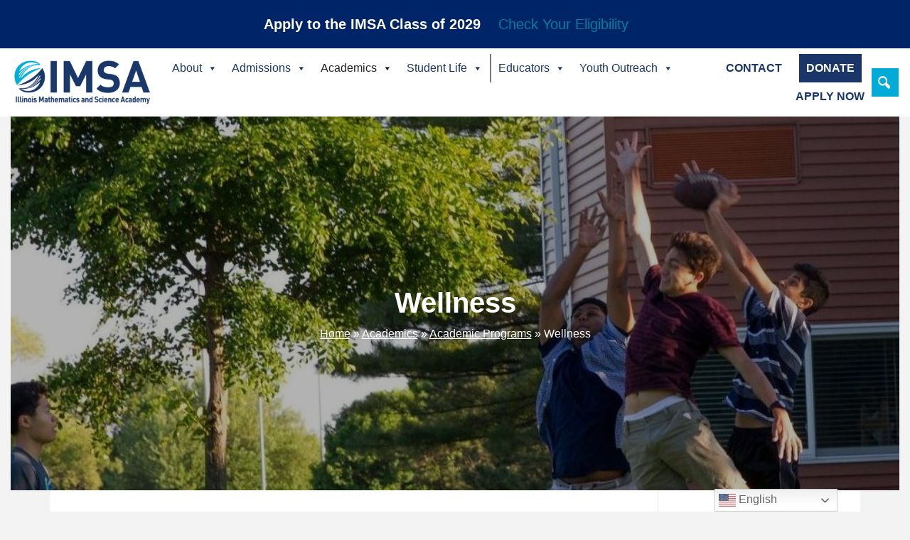

--- FILE ---
content_type: text/html; charset=UTF-8
request_url: https://www3.imsa.edu/academics/academic-programs/wellness/
body_size: 19509
content:
<!DOCTYPE html>
<html lang="en-US">
<head>
    <!-- Facebook Pixel Code -->
    <script>
        !function(f,b,e,v,n,t,s)
        {if(f.fbq)return;n=f.fbq=function(){n.callMethod?n.callMethod.apply(n,arguments):n.queue.push(arguments)};
        if(!f._fbq)f._fbq=n;n.push=n;n.loaded=!0;n.version='2.0';
        n.queue=[];t=b.createElement(e);t.async=!0;
        t.src=v;s=b.getElementsByTagName(e)[0];
        s.parentNode.insertBefore(t,s)}(window, document,'script','https://connect.facebook.net/en_US/fbevents.js');
        fbq('init', '2607702302787223');
        fbq('track', 'PageView');
    </script>
    <noscript>
        <img height="1" width="1" style="display:none" src="https://www.facebook.com/tr?id=2607702302787223&ev=PageView&noscript=1"/>
    </noscript>
    <!-- End Facebook Pixel Code -->
    <meta charset="UTF-8">
    <meta http-equiv="X-UA-Compatible" content="IE=edge">
    <meta name="viewport" content="width=device-width, initial-scale=1, shrink-to-fit=no">
    <meta name="mobile-web-app-capable" content="yes">
    <meta name="apple-mobile-web-app-capable" content="yes">
    <meta name="apple-mobile-web-app-title" content="Illinois Mathematics and Science Academy - To ignite and nurture creative, ethical, scientific minds that advance the human condition.">
    <link rel="profile" href="http://gmpg.org/xfn/11">
    <link rel="pingback" href="https://www3.imsa.edu/wp/xmlrpc.php">
    <title>Wellness | Illinois Mathematics and Science Academy</title>
<meta name='robots' content='max-image-preview:large' />
	<style>img:is([sizes="auto" i], [sizes^="auto," i]) { contain-intrinsic-size: 3000px 1500px }</style>
	<link rel='dns-prefetch' href='//www.googletagmanager.com' />
<link rel="alternate" type="application/rss+xml" title="Illinois Mathematics and Science Academy &raquo; Feed" href="https://www3.imsa.edu/feed/" />
<script type="text/javascript">
/* <![CDATA[ */
window._wpemojiSettings = {"baseUrl":"https:\/\/s.w.org\/images\/core\/emoji\/15.1.0\/72x72\/","ext":".png","svgUrl":"https:\/\/s.w.org\/images\/core\/emoji\/15.1.0\/svg\/","svgExt":".svg","source":{"concatemoji":"https:\/\/www3.imsa.edu\/wp\/wp-includes\/js\/wp-emoji-release.min.js?ver=6.8.1"}};
/*! This file is auto-generated */
!function(i,n){var o,s,e;function c(e){try{var t={supportTests:e,timestamp:(new Date).valueOf()};sessionStorage.setItem(o,JSON.stringify(t))}catch(e){}}function p(e,t,n){e.clearRect(0,0,e.canvas.width,e.canvas.height),e.fillText(t,0,0);var t=new Uint32Array(e.getImageData(0,0,e.canvas.width,e.canvas.height).data),r=(e.clearRect(0,0,e.canvas.width,e.canvas.height),e.fillText(n,0,0),new Uint32Array(e.getImageData(0,0,e.canvas.width,e.canvas.height).data));return t.every(function(e,t){return e===r[t]})}function u(e,t,n){switch(t){case"flag":return n(e,"\ud83c\udff3\ufe0f\u200d\u26a7\ufe0f","\ud83c\udff3\ufe0f\u200b\u26a7\ufe0f")?!1:!n(e,"\ud83c\uddfa\ud83c\uddf3","\ud83c\uddfa\u200b\ud83c\uddf3")&&!n(e,"\ud83c\udff4\udb40\udc67\udb40\udc62\udb40\udc65\udb40\udc6e\udb40\udc67\udb40\udc7f","\ud83c\udff4\u200b\udb40\udc67\u200b\udb40\udc62\u200b\udb40\udc65\u200b\udb40\udc6e\u200b\udb40\udc67\u200b\udb40\udc7f");case"emoji":return!n(e,"\ud83d\udc26\u200d\ud83d\udd25","\ud83d\udc26\u200b\ud83d\udd25")}return!1}function f(e,t,n){var r="undefined"!=typeof WorkerGlobalScope&&self instanceof WorkerGlobalScope?new OffscreenCanvas(300,150):i.createElement("canvas"),a=r.getContext("2d",{willReadFrequently:!0}),o=(a.textBaseline="top",a.font="600 32px Arial",{});return e.forEach(function(e){o[e]=t(a,e,n)}),o}function t(e){var t=i.createElement("script");t.src=e,t.defer=!0,i.head.appendChild(t)}"undefined"!=typeof Promise&&(o="wpEmojiSettingsSupports",s=["flag","emoji"],n.supports={everything:!0,everythingExceptFlag:!0},e=new Promise(function(e){i.addEventListener("DOMContentLoaded",e,{once:!0})}),new Promise(function(t){var n=function(){try{var e=JSON.parse(sessionStorage.getItem(o));if("object"==typeof e&&"number"==typeof e.timestamp&&(new Date).valueOf()<e.timestamp+604800&&"object"==typeof e.supportTests)return e.supportTests}catch(e){}return null}();if(!n){if("undefined"!=typeof Worker&&"undefined"!=typeof OffscreenCanvas&&"undefined"!=typeof URL&&URL.createObjectURL&&"undefined"!=typeof Blob)try{var e="postMessage("+f.toString()+"("+[JSON.stringify(s),u.toString(),p.toString()].join(",")+"));",r=new Blob([e],{type:"text/javascript"}),a=new Worker(URL.createObjectURL(r),{name:"wpTestEmojiSupports"});return void(a.onmessage=function(e){c(n=e.data),a.terminate(),t(n)})}catch(e){}c(n=f(s,u,p))}t(n)}).then(function(e){for(var t in e)n.supports[t]=e[t],n.supports.everything=n.supports.everything&&n.supports[t],"flag"!==t&&(n.supports.everythingExceptFlag=n.supports.everythingExceptFlag&&n.supports[t]);n.supports.everythingExceptFlag=n.supports.everythingExceptFlag&&!n.supports.flag,n.DOMReady=!1,n.readyCallback=function(){n.DOMReady=!0}}).then(function(){return e}).then(function(){var e;n.supports.everything||(n.readyCallback(),(e=n.source||{}).concatemoji?t(e.concatemoji):e.wpemoji&&e.twemoji&&(t(e.twemoji),t(e.wpemoji)))}))}((window,document),window._wpemojiSettings);
/* ]]> */
</script>
<style id='wp-emoji-styles-inline-css' type='text/css'>

	img.wp-smiley, img.emoji {
		display: inline !important;
		border: none !important;
		box-shadow: none !important;
		height: 1em !important;
		width: 1em !important;
		margin: 0 0.07em !important;
		vertical-align: -0.1em !important;
		background: none !important;
		padding: 0 !important;
	}
</style>
<link rel="stylesheet" href="https://www3.imsa.edu/wp-content/cache/minify/c2791.css" media="all" />

<style id='classic-theme-styles-inline-css' type='text/css'>
/*! This file is auto-generated */
.wp-block-button__link{color:#fff;background-color:#32373c;border-radius:9999px;box-shadow:none;text-decoration:none;padding:calc(.667em + 2px) calc(1.333em + 2px);font-size:1.125em}.wp-block-file__button{background:#32373c;color:#fff;text-decoration:none}
</style>
<link rel="stylesheet" href="https://www3.imsa.edu/wp-content/cache/minify/8b37e.css" media="all" />

<style id='global-styles-inline-css' type='text/css'>
:root{--wp--preset--aspect-ratio--square: 1;--wp--preset--aspect-ratio--4-3: 4/3;--wp--preset--aspect-ratio--3-4: 3/4;--wp--preset--aspect-ratio--3-2: 3/2;--wp--preset--aspect-ratio--2-3: 2/3;--wp--preset--aspect-ratio--16-9: 16/9;--wp--preset--aspect-ratio--9-16: 9/16;--wp--preset--color--black: #000000;--wp--preset--color--cyan-bluish-gray: #abb8c3;--wp--preset--color--white: #ffffff;--wp--preset--color--pale-pink: #f78da7;--wp--preset--color--vivid-red: #cf2e2e;--wp--preset--color--luminous-vivid-orange: #ff6900;--wp--preset--color--luminous-vivid-amber: #fcb900;--wp--preset--color--light-green-cyan: #7bdcb5;--wp--preset--color--vivid-green-cyan: #00d084;--wp--preset--color--pale-cyan-blue: #8ed1fc;--wp--preset--color--vivid-cyan-blue: #0693e3;--wp--preset--color--vivid-purple: #9b51e0;--wp--preset--gradient--vivid-cyan-blue-to-vivid-purple: linear-gradient(135deg,rgba(6,147,227,1) 0%,rgb(155,81,224) 100%);--wp--preset--gradient--light-green-cyan-to-vivid-green-cyan: linear-gradient(135deg,rgb(122,220,180) 0%,rgb(0,208,130) 100%);--wp--preset--gradient--luminous-vivid-amber-to-luminous-vivid-orange: linear-gradient(135deg,rgba(252,185,0,1) 0%,rgba(255,105,0,1) 100%);--wp--preset--gradient--luminous-vivid-orange-to-vivid-red: linear-gradient(135deg,rgba(255,105,0,1) 0%,rgb(207,46,46) 100%);--wp--preset--gradient--very-light-gray-to-cyan-bluish-gray: linear-gradient(135deg,rgb(238,238,238) 0%,rgb(169,184,195) 100%);--wp--preset--gradient--cool-to-warm-spectrum: linear-gradient(135deg,rgb(74,234,220) 0%,rgb(151,120,209) 20%,rgb(207,42,186) 40%,rgb(238,44,130) 60%,rgb(251,105,98) 80%,rgb(254,248,76) 100%);--wp--preset--gradient--blush-light-purple: linear-gradient(135deg,rgb(255,206,236) 0%,rgb(152,150,240) 100%);--wp--preset--gradient--blush-bordeaux: linear-gradient(135deg,rgb(254,205,165) 0%,rgb(254,45,45) 50%,rgb(107,0,62) 100%);--wp--preset--gradient--luminous-dusk: linear-gradient(135deg,rgb(255,203,112) 0%,rgb(199,81,192) 50%,rgb(65,88,208) 100%);--wp--preset--gradient--pale-ocean: linear-gradient(135deg,rgb(255,245,203) 0%,rgb(182,227,212) 50%,rgb(51,167,181) 100%);--wp--preset--gradient--electric-grass: linear-gradient(135deg,rgb(202,248,128) 0%,rgb(113,206,126) 100%);--wp--preset--gradient--midnight: linear-gradient(135deg,rgb(2,3,129) 0%,rgb(40,116,252) 100%);--wp--preset--font-size--small: 13px;--wp--preset--font-size--medium: 20px;--wp--preset--font-size--large: 36px;--wp--preset--font-size--x-large: 42px;--wp--preset--spacing--20: 0.44rem;--wp--preset--spacing--30: 0.67rem;--wp--preset--spacing--40: 1rem;--wp--preset--spacing--50: 1.5rem;--wp--preset--spacing--60: 2.25rem;--wp--preset--spacing--70: 3.38rem;--wp--preset--spacing--80: 5.06rem;--wp--preset--shadow--natural: 6px 6px 9px rgba(0, 0, 0, 0.2);--wp--preset--shadow--deep: 12px 12px 50px rgba(0, 0, 0, 0.4);--wp--preset--shadow--sharp: 6px 6px 0px rgba(0, 0, 0, 0.2);--wp--preset--shadow--outlined: 6px 6px 0px -3px rgba(255, 255, 255, 1), 6px 6px rgba(0, 0, 0, 1);--wp--preset--shadow--crisp: 6px 6px 0px rgba(0, 0, 0, 1);}:where(.is-layout-flex){gap: 0.5em;}:where(.is-layout-grid){gap: 0.5em;}body .is-layout-flex{display: flex;}.is-layout-flex{flex-wrap: wrap;align-items: center;}.is-layout-flex > :is(*, div){margin: 0;}body .is-layout-grid{display: grid;}.is-layout-grid > :is(*, div){margin: 0;}:where(.wp-block-columns.is-layout-flex){gap: 2em;}:where(.wp-block-columns.is-layout-grid){gap: 2em;}:where(.wp-block-post-template.is-layout-flex){gap: 1.25em;}:where(.wp-block-post-template.is-layout-grid){gap: 1.25em;}.has-black-color{color: var(--wp--preset--color--black) !important;}.has-cyan-bluish-gray-color{color: var(--wp--preset--color--cyan-bluish-gray) !important;}.has-white-color{color: var(--wp--preset--color--white) !important;}.has-pale-pink-color{color: var(--wp--preset--color--pale-pink) !important;}.has-vivid-red-color{color: var(--wp--preset--color--vivid-red) !important;}.has-luminous-vivid-orange-color{color: var(--wp--preset--color--luminous-vivid-orange) !important;}.has-luminous-vivid-amber-color{color: var(--wp--preset--color--luminous-vivid-amber) !important;}.has-light-green-cyan-color{color: var(--wp--preset--color--light-green-cyan) !important;}.has-vivid-green-cyan-color{color: var(--wp--preset--color--vivid-green-cyan) !important;}.has-pale-cyan-blue-color{color: var(--wp--preset--color--pale-cyan-blue) !important;}.has-vivid-cyan-blue-color{color: var(--wp--preset--color--vivid-cyan-blue) !important;}.has-vivid-purple-color{color: var(--wp--preset--color--vivid-purple) !important;}.has-black-background-color{background-color: var(--wp--preset--color--black) !important;}.has-cyan-bluish-gray-background-color{background-color: var(--wp--preset--color--cyan-bluish-gray) !important;}.has-white-background-color{background-color: var(--wp--preset--color--white) !important;}.has-pale-pink-background-color{background-color: var(--wp--preset--color--pale-pink) !important;}.has-vivid-red-background-color{background-color: var(--wp--preset--color--vivid-red) !important;}.has-luminous-vivid-orange-background-color{background-color: var(--wp--preset--color--luminous-vivid-orange) !important;}.has-luminous-vivid-amber-background-color{background-color: var(--wp--preset--color--luminous-vivid-amber) !important;}.has-light-green-cyan-background-color{background-color: var(--wp--preset--color--light-green-cyan) !important;}.has-vivid-green-cyan-background-color{background-color: var(--wp--preset--color--vivid-green-cyan) !important;}.has-pale-cyan-blue-background-color{background-color: var(--wp--preset--color--pale-cyan-blue) !important;}.has-vivid-cyan-blue-background-color{background-color: var(--wp--preset--color--vivid-cyan-blue) !important;}.has-vivid-purple-background-color{background-color: var(--wp--preset--color--vivid-purple) !important;}.has-black-border-color{border-color: var(--wp--preset--color--black) !important;}.has-cyan-bluish-gray-border-color{border-color: var(--wp--preset--color--cyan-bluish-gray) !important;}.has-white-border-color{border-color: var(--wp--preset--color--white) !important;}.has-pale-pink-border-color{border-color: var(--wp--preset--color--pale-pink) !important;}.has-vivid-red-border-color{border-color: var(--wp--preset--color--vivid-red) !important;}.has-luminous-vivid-orange-border-color{border-color: var(--wp--preset--color--luminous-vivid-orange) !important;}.has-luminous-vivid-amber-border-color{border-color: var(--wp--preset--color--luminous-vivid-amber) !important;}.has-light-green-cyan-border-color{border-color: var(--wp--preset--color--light-green-cyan) !important;}.has-vivid-green-cyan-border-color{border-color: var(--wp--preset--color--vivid-green-cyan) !important;}.has-pale-cyan-blue-border-color{border-color: var(--wp--preset--color--pale-cyan-blue) !important;}.has-vivid-cyan-blue-border-color{border-color: var(--wp--preset--color--vivid-cyan-blue) !important;}.has-vivid-purple-border-color{border-color: var(--wp--preset--color--vivid-purple) !important;}.has-vivid-cyan-blue-to-vivid-purple-gradient-background{background: var(--wp--preset--gradient--vivid-cyan-blue-to-vivid-purple) !important;}.has-light-green-cyan-to-vivid-green-cyan-gradient-background{background: var(--wp--preset--gradient--light-green-cyan-to-vivid-green-cyan) !important;}.has-luminous-vivid-amber-to-luminous-vivid-orange-gradient-background{background: var(--wp--preset--gradient--luminous-vivid-amber-to-luminous-vivid-orange) !important;}.has-luminous-vivid-orange-to-vivid-red-gradient-background{background: var(--wp--preset--gradient--luminous-vivid-orange-to-vivid-red) !important;}.has-very-light-gray-to-cyan-bluish-gray-gradient-background{background: var(--wp--preset--gradient--very-light-gray-to-cyan-bluish-gray) !important;}.has-cool-to-warm-spectrum-gradient-background{background: var(--wp--preset--gradient--cool-to-warm-spectrum) !important;}.has-blush-light-purple-gradient-background{background: var(--wp--preset--gradient--blush-light-purple) !important;}.has-blush-bordeaux-gradient-background{background: var(--wp--preset--gradient--blush-bordeaux) !important;}.has-luminous-dusk-gradient-background{background: var(--wp--preset--gradient--luminous-dusk) !important;}.has-pale-ocean-gradient-background{background: var(--wp--preset--gradient--pale-ocean) !important;}.has-electric-grass-gradient-background{background: var(--wp--preset--gradient--electric-grass) !important;}.has-midnight-gradient-background{background: var(--wp--preset--gradient--midnight) !important;}.has-small-font-size{font-size: var(--wp--preset--font-size--small) !important;}.has-medium-font-size{font-size: var(--wp--preset--font-size--medium) !important;}.has-large-font-size{font-size: var(--wp--preset--font-size--large) !important;}.has-x-large-font-size{font-size: var(--wp--preset--font-size--x-large) !important;}
:where(.wp-block-post-template.is-layout-flex){gap: 1.25em;}:where(.wp-block-post-template.is-layout-grid){gap: 1.25em;}
:where(.wp-block-columns.is-layout-flex){gap: 2em;}:where(.wp-block-columns.is-layout-grid){gap: 2em;}
:root :where(.wp-block-pullquote){font-size: 1.5em;line-height: 1.6;}
</style>
<link rel="stylesheet" href="https://www3.imsa.edu/wp-content/cache/minify/a4ca2.css" media="all" />




<style id='easy_load_more-frontend-inline-css' type='text/css'>
.elm-button { background: #fff; color: #002e6d; }
.elm-button:hover, .elm-button:active, .elm-button:focus { background: #ff3f33; }
.elm-loading-icon { fill: #002e6d; stroke: #002e6d; }

</style>
<link rel="stylesheet" href="https://www3.imsa.edu/wp-content/cache/minify/d0f12.css" media="all" />









<style id='easy-notification-bar-inline-css' type='text/css'>
.easy-notification-bar{background:#002468;color:#ffffff;font-size:20px;}.easy-notification-bar-button :is(a,a:hover,a:visited,a:focus) {background:#00b4df;font-weight:700;border-radius:var(--wpex-rounded-lg, 0.5em);}
</style>
<!--n2css--><!--n2js--><script src="https://www3.imsa.edu/wp-content/cache/minify/31e5e.js"></script>




<!-- Google tag (gtag.js) snippet added by Site Kit -->
<!-- Google Analytics snippet added by Site Kit -->
<script type="text/javascript" src="https://www.googletagmanager.com/gtag/js?id=GT-PZX86LK" id="google_gtagjs-js" async></script>
<script type="text/javascript" id="google_gtagjs-js-after">
/* <![CDATA[ */
window.dataLayer = window.dataLayer || [];function gtag(){dataLayer.push(arguments);}
gtag("set","linker",{"domains":["www3.imsa.edu"]});
gtag("js", new Date());
gtag("set", "developer_id.dZTNiMT", true);
gtag("config", "GT-PZX86LK");
/* ]]> */
</script>
<link rel="https://api.w.org/" href="https://www3.imsa.edu/wp-json/" /><link rel="alternate" title="JSON" type="application/json" href="https://www3.imsa.edu/wp-json/wp/v2/pages/44466" /><link rel="EditURI" type="application/rsd+xml" title="RSD" href="https://www3.imsa.edu/wp/xmlrpc.php?rsd" />
<link rel='shortlink' href='https://www3.imsa.edu/?p=44466' />
<link rel="alternate" title="oEmbed (JSON)" type="application/json+oembed" href="https://www3.imsa.edu/wp-json/oembed/1.0/embed?url=https%3A%2F%2Fwww3.imsa.edu%2Facademics%2Facademic-programs%2Fwellness%2F" />
<link rel="alternate" title="oEmbed (XML)" type="text/xml+oembed" href="https://www3.imsa.edu/wp-json/oembed/1.0/embed?url=https%3A%2F%2Fwww3.imsa.edu%2Facademics%2Facademic-programs%2Fwellness%2F&#038;format=xml" />
<meta name="generator" content="Site Kit by Google 1.170.0" /><!-- SEO meta tags powered by SmartCrawl https://wpmudev.com/project/smartcrawl-wordpress-seo/ -->
<link rel="canonical" href="https://www3.imsa.edu/academics/academic-programs/wellness/" />
<meta name="description" content="Program Purpose The purpose of the Wellness Program at IMSA is to promote lifelong patterns of behavior that will enable students to establish and commit to ..." />
<script type="application/ld+json">{"@context":"https:\/\/schema.org","@graph":[{"@type":"Organization","@id":"https:\/\/www3.imsa.edu\/wp\/#schema-publishing-organization","url":"https:\/\/www3.imsa.edu\/wp","name":"Illinois Mathematics and Science Academy"},{"@type":"WebSite","@id":"https:\/\/www3.imsa.edu\/wp\/#schema-website","url":"https:\/\/www3.imsa.edu\/wp","name":"Illinois Mathematics and Science Academy","encoding":"UTF-8","potentialAction":{"@type":"SearchAction","target":"https:\/\/www3.imsa.edu\/search\/{search_term_string}\/","query-input":"required name=search_term_string"}},{"@type":"BreadcrumbList","@id":"https:\/\/www3.imsa.edu\/academics\/academic-programs\/wellness?page&pagename=academics\/academic-programs\/wellness\/#breadcrumb","itemListElement":[{"@type":"ListItem","position":1,"name":"Home","item":"https:\/\/www3.imsa.edu\/wp"},{"@type":"ListItem","position":2,"name":"Academics","item":"https:\/\/www3.imsa.edu\/academics\/"},{"@type":"ListItem","position":3,"name":"Academic Programs","item":"https:\/\/www3.imsa.edu\/academics\/academic-programs\/"},{"@type":"ListItem","position":4,"name":"Wellness"}]},{"@type":"Person","@id":"https:\/\/www3.imsa.edu\/author\/tatum_glas\/#schema-author","name":"Tatum Glas","url":"https:\/\/www3.imsa.edu\/author\/tatum_glas\/"},{"@type":"WebPage","@id":"https:\/\/www3.imsa.edu\/academics\/academic-programs\/wellness\/#schema-webpage","isPartOf":{"@id":"https:\/\/www3.imsa.edu\/wp\/#schema-website"},"publisher":{"@id":"https:\/\/www3.imsa.edu\/wp\/#schema-publishing-organization"},"url":"https:\/\/www3.imsa.edu\/academics\/academic-programs\/wellness\/"},{"@type":"Article","mainEntityOfPage":{"@id":"https:\/\/www3.imsa.edu\/academics\/academic-programs\/wellness\/#schema-webpage"},"author":{"@id":"https:\/\/www3.imsa.edu\/author\/tatum_glas\/#schema-author"},"publisher":{"@id":"https:\/\/www3.imsa.edu\/wp\/#schema-publishing-organization"},"dateModified":"2025-02-12T09:45:00","datePublished":"2020-01-16T17:13:48","headline":"Wellness | Illinois Mathematics and Science Academy","description":"Program Purpose The purpose of the Wellness Program at IMSA is to promote lifelong patterns of behavior that will enable students to establish and commit to ...","name":"Wellness","image":{"@type":"ImageObject","@id":"https:\/\/www3.imsa.edu\/academics\/academic-programs\/wellness\/#schema-article-image","url":"https:\/\/www3.imsa.edu\/wp-content\/uploads\/2018\/07\/Flag-Football-1-e1532534037788.jpg","height":414,"width":1184},"thumbnailUrl":"https:\/\/www3.imsa.edu\/wp-content\/uploads\/2018\/07\/Flag-Football-1-e1532534037788.jpg"}]}</script>
<meta property="og:type" content="article" />
<meta property="og:url" content="https://www3.imsa.edu/academics/academic-programs/wellness/" />
<meta property="og:title" content="Wellness | Illinois Mathematics and Science Academy" />
<meta property="og:description" content="Program Purpose The purpose of the Wellness Program at IMSA is to promote lifelong patterns of behavior that will enable students to establish and commit to ..." />
<meta property="og:image" content="https://www3.imsa.edu/wp-content/uploads/2018/07/Flag-Football-1-e1532534037788.jpg" />
<meta property="og:image:width" content="1184" />
<meta property="og:image:height" content="414" />
<meta property="article:published_time" content="2020-01-16T17:13:48" />
<meta property="article:author" content="Tatum Glas" />
<meta name="twitter:card" content="summary_large_image" />
<meta name="twitter:title" content="Wellness | Illinois Mathematics and Science Academy" />
<meta name="twitter:description" content="Program Purpose The purpose of the Wellness Program at IMSA is to promote lifelong patterns of behavior that will enable students to establish and commit to ..." />
<meta name="twitter:image" content="https://www3.imsa.edu/wp-content/uploads/2018/07/Flag-Football-1-e1532534037788.jpg" />
<!-- /SEO -->
<link rel="icon" href="https://www3.imsa.edu/wp-content/uploads/2019/06/favicon.ico" sizes="32x32" />
<link rel="icon" href="https://www3.imsa.edu/wp-content/uploads/2019/06/favicon.ico" sizes="192x192" />
<link rel="apple-touch-icon" href="https://www3.imsa.edu/wp-content/uploads/2019/06/favicon.ico" />
<meta name="msapplication-TileImage" content="https://www3.imsa.edu/wp-content/uploads/2019/06/favicon.ico" />
		<style type="text/css" id="wp-custom-css">
			.navbar-toggler {
	display: none;
}


.post-navigation {
    display: none;
}

#menu-item-39236 a{
color: #FFFFFF !important;
	background: grey;}
#menu-item-39237 a{
color: #000000 !important;
	background: #FFFFFF;}
#menu-item-39238 a{
color: #000000 !important;
	background: #FFFFFF;}
#menu-item-39239 a{
color: #000000 !important;
	background: #FFFFFF;}
#menu-item-39240 a{
color: #000000 !important;
	background: #FFFFFF;}
#menu-item-39241 a{
color: #000000 !important;
	background: #FFFFFF;}

.page-template-imsa-new-homepage {
	background: #ffffff;
}
.new-hp {
	max-width: 1650px;
	margin: 2em auto;
}
.hero-content {
	background: url(https://www.imsa.edu/wp-content/uploads/2025/07/blue-box-background_withHero-01.jpg) no-repeat center center;
	background-color: #193769;
	background-size: auto 100%;
	height: 100%;
	padding: 0 2em;
	display: flex;
	flex-direction: column;
	justify-content: center;
}
.hero-content h1, .hero-content h2, .hero-content h3, .hero-content h5 {
	color: #ffffff;
}
.hero-content h1, .hero-content h2, .hero-content h3 {
	margin-bottom: 1em;
}
.hero-content h5 {
	margin-bottom: 2em;
}
.hero-content a {
	background: #ffffff;
	text-decoration: none;
	padding: .5em 2em;
	border: 1px solid #01ACD7;
	text-align: center;
}
.hero-img {
	height: 100%;
}
.hero-img img {
	width: 100%;
	height: 100%;
	object-fit: cover;
}
.cta-row {
	margin-top: 5em;
	margin-bottom: 5em;
}
.blue-bg {
	background: #efefef;
	padding: 2em 0;
	border-top: 1px solid #193769;
}
.new-hp .button, .subpage-sidebar .button {
	background: #ffffff;
	text-decoration: none;
	padding: .5em 2em;
	border: 1px solid #01ACD7;
	text-align: center;
	font-weight: normal!important;
	max-width: 225px;
	margin-top: 25px;
	display: block;
	color: #007e9e!important;
}
.blue-bg .row {
	margin-left: 0;
	margin-right: 0;
}
.blue-bg .image, .blue-bg .links {
	display: inline-block;
}
.blue-bg img {
	width: 200px;
	margin: 0 auto;
	display: block;
}
.blue-bg .links a {
	color: #1a3668;
	font-weight: bold;
	display: block;
	margin-bottom: 5px;
}
.blue-bg .cta-link, .blue-bg .button {
	display: block;
}
.alumni-fund {
	padding-top: 12em;
	padding-bottom: 2em;
}
.alumni-fund h3 {
	margin-bottom: 40px;
}
.dark-bg {
	background: #193769;
	margin-top: 5em;
	padding-bottom: 2em;
	padding-top: 4em;
	border-top: 5px solid #01ACD7;
	border-bottom: 5px solid #01ACD7;
}
.dark-bg h2, .dark-bg h3, .dark-bg h4, .dark-bg h5 {
	color: #ffffff;
}
.dark-bg h3, .dark-bg h4 {
	margin-bottom: 25px;
}
/*.dark-bg:before {
	content: "";
	position: absolute;
	top: -249px;
	left: 0;
	width: 100%;
	background: url(https://www2.devnet.imsa.edu/wp-content/uploads/2019/10/imsa-swoosh.svg) no-repeat center center;
	height: 300px;
}*/
.hero-h1 {
	text-align: center;
	color: #ffffff;
}
.president-message {
	padding-top: 5em;
}
@media (min-width: 576px) {
	.jumbotron {
		padding: 13rem 2rem;
	}
}
@media (min-width: 768px) {
	.link-left {
		padding-left: 2em;
	}
	.cta-row {
		margin-left: 1.5em;
		margin-right: 1.5em;
	}
}
@media (max-width: 767px) {
	.hero-content {
		padding: 2em;
	}
	.hero-content h1 {
		font-size: 2rem;
	}
	.blue-bg, .blue-bg img, .blue-bg .button, .dark-bg img {
		margin-bottom: 25px;
	}
	.dark-bg {
		margin-top: 120px;
	}
	.dark-bg:before {
		top: -190px;
	}
	.alumni-fund div, .dark-bg>div {
		margin-bottom: 50px;
	}
	div.ctct-form-embed div.ctct-form-defaults {
		padding: 0!important;
	}
	.president-message {
		padding-top: 0;
	}
}
.new-hero {
	position: relative;
}
.new-hero:after {
	content: "";
	position: absolute;
	width: 100%;
	height: 100%;
	left: 0;
	top: 0;
	background: rgba(0, 0, 0, .3);
	z-index: 0;
}
.hero-h1 {
	position: relative;
	z-index: 1;
}
.action-buttons {
	padding-left: 0;
	list-style-type: none;
	margin-bottom: 50px;
}
.sidebar-textarea div {
	margin-bottom: 40px;
}
.application-steps {
	margin-top: 50px;
}
.step {
	text-align: center;
	padding-top: 2em;
	padding-bottom: 2em;
	line-height: 1.2!important;
}
.step:nth-child(even) {
	background: #1a3668;
}
.step:nth-child(even) a {
	color: #ffffff;
}
.step:nth-child(odd) {
	background: #fff;
}
.step:nth-child(odd) a {
	color: #1a3668;
}
.subpage-content {
	background: #ffffff;
	padding: 2em 3em;
}
.subpage-sidebar {
	background: #ffffff;
	padding: 2em;
}
@media (min-width: 768px) {
	.subpage-sidebar {
		border-left: 1px solid rgba(0, 0, 0, .1);
	}
}
#breadcrumbs {
	color: #ffffff;
	text-align: center;
	z-index: 1;
	position: relative;
}
#breadcrumbs a {
	color: #ffffff;
	text-decoration: underline;
}
.mega-cta-btn a {
	background: #1a3668!important;
}
@media (max-width: 991px) {
	.hero-content {
		padding: 2em;
	}
}
a.bar:link {color:#ffffff;}
a.bar:visited {color:#ffffff;}
a.bar:hover {color:#1a3768;}
.tags-links {display:none;}
span.cat-links {
    display: none;
}
}
.megamenubutton {
	background: #ffffff;
	text-decoration: none;
	padding: .5em 2em;
	border: 1px solid #01ACD7;
	text-align: center;
	font-weight: normal!important;
	max-width: 150px;
	margin-top: 25px;
	display: block;
	color: #007e9e!important;
}
p {
	font-family: 'Roboto','Arial';
	font-weight: 400; 
	color: #000000;
}
.menu-item-description {
	color: #FFF;
}
.center {
	margin-left: auto;
	margin-right:auto;
}		</style>
		<style type="text/css">/** Mega Menu CSS: fs **/</style>
    <link rel="stylesheet" href="//cdn.datatables.net/1.10.16/css/jquery.dataTables.min.css">
    <script src="//cdn.datatables.net/1.10.16/js/jquery.dataTables.min.js"></script>
</head>

<body class="wp-singular page-template page-template-page-templates page-template-imsa-out-of-state page-template-page-templatesimsa-out-of-state-php page page-id-44466 page-parent page-child parent-pageid-44441 wp-custom-logo wp-theme-customimsa sp-easy-accordion-enabled mega-menu-primary group-blog">
			<div class="easy-notification-bar easy-notification-bar--align_center easy-notification-bar--button_right easy-notification-bar--sticky">
				<div class="easy-notification-bar-container enb-system-font">
											<div class="easy-notification-bar-message"><b>Apply to the IMSA Class of 2029</b></div>
																<div class="easy-notification-bar-button">
							<a class="easy-notification-bar-button__link" href="https://www.imsa.edu/admissions/application/" rel="noreferrer" target="_blank">Check Your Eligibility</a>
						</div>
									</div>
							</div>
			<div class="hfeed site" id="page">

    <!-- ******************* The Navbar Area ******************* -->
<div class="wrapper-fluid wrapper-navbar" id="wrapper-navbar" itemscope itemtype="http://schema.org/WebSite">

        <a class="skip-link screen-reader-text sr-only" href="#content">Skip to content</a>

        <nav class="navbar navbar-expand-lg navbar-dark bg-dark">


                    <!-- Your site title as branding in the menu -->
                    <a href="https://www3.imsa.edu/" class="navbar-brand custom-logo-link" rel="home"><img width="1200" height="420" src="https://www3.imsa.edu/wp-content/uploads/2019/01/IMSA_logo-01.png" class="img-fluid" alt="Illinois Mathematics and Science Academy" decoding="async" fetchpriority="high" srcset="https://www3.imsa.edu/wp-content/uploads/2019/01/IMSA_logo-01.png 1200w, https://www3.imsa.edu/wp-content/uploads/2019/01/IMSA_logo-01-300x105.png 300w, https://www3.imsa.edu/wp-content/uploads/2019/01/IMSA_logo-01-768x269.png 768w, https://www3.imsa.edu/wp-content/uploads/2019/01/IMSA_logo-01-1024x358.png 1024w" sizes="(max-width: 1200px) 100vw, 1200px" /></a><!-- end custom logo -->

                <button class="navbar-toggler" type="button" data-toggle="collapse" data-target="#navbarNavDropdown" aria-controls="navbarNavDropdown" aria-expanded="false" aria-label="Toggle navigation">
                    <span class="navbar-toggler-icon"></span>
                </button>

                <!-- The WordPress Menu goes here -->
                <div id="mega-menu-wrap-primary" class="mega-menu-wrap"><div class="mega-menu-toggle"><div class="mega-toggle-blocks-left"></div><div class="mega-toggle-blocks-center"></div><div class="mega-toggle-blocks-right"><div class='mega-toggle-block mega-menu-toggle-block mega-toggle-block-1' id='mega-toggle-block-1' tabindex='0'><button class='mega-toggle-standard mega-toggle-label' aria-expanded='false'><span class='mega-toggle-label-closed'>MENU</span><span class='mega-toggle-label-open'>MENU</span></button></div></div></div><ul id="mega-menu-primary" class="mega-menu max-mega-menu mega-menu-horizontal mega-no-js" data-event="hover_intent" data-effect="fade_up" data-effect-speed="200" data-effect-mobile="disabled" data-effect-speed-mobile="0" data-mobile-force-width="false" data-second-click="go" data-document-click="collapse" data-vertical-behaviour="standard" data-breakpoint="1270" data-unbind="true" data-mobile-state="collapse_all" data-mobile-direction="vertical" data-hover-intent-timeout="300" data-hover-intent-interval="100" data-overlay-desktop="false" data-overlay-mobile="false"><li class="mega-menu-item mega-menu-item-type-custom mega-menu-item-object-custom mega-menu-item-has-children mega-menu-megamenu mega-menu-grid mega-align-bottom-left mega-menu-grid mega-menu-item-44088" id="mega-menu-item-44088"><a class="mega-menu-link" href="/discover-imsa/" aria-expanded="false" tabindex="0">About<span class="mega-indicator" aria-hidden="true"></span></a>
<ul class="mega-sub-menu" role='presentation'>
<li class="mega-menu-row" id="mega-menu-44088-0">
	<ul class="mega-sub-menu" style='--columns:12' role='presentation'>
<li class="mega-menu-column mega-mega-menu-cta mega-menu-columns-3-of-12 mega-menu-cta" style="--columns:12; --span:3" id="mega-menu-44088-0-0">
		<ul class="mega-sub-menu">
<li class="mega-menu-item mega-menu-item-type-widget widget_nav_menu mega-menu-item-nav_menu-2" id="mega-menu-item-nav_menu-2"><h4 class="mega-block-title">I am a&#8230;</h4><div class="menu-mega-menu-cta-container"><ul id="menu-mega-menu-cta" class="menu"><li id="menu-item-44080" class="menu-item menu-item-type-custom menu-item-object-custom menu-item-44080"><a href="/admissions/">Prospective Illinois Student<p class="menu-item-description">interested in applying</p></a></li>
<li id="menu-item-90067" class="menu-item menu-item-type-custom menu-item-object-custom menu-item-90067"><a href="/admissions/prospective-out-of-state-students/">Prospective Non-Illinois Student<p class="menu-item-description">interested in applying</p></a></li>
<li id="menu-item-44082" class="menu-item menu-item-type-custom menu-item-object-custom menu-item-44082"><a href="/student-life/">Current Student<p class="menu-item-description">looking for information and resources</p></a></li>
<li id="menu-item-44083" class="menu-item menu-item-type-custom menu-item-object-custom menu-item-44083"><a href="/youth-outreach/">Parent<p class="menu-item-description">looking for programs for my K-12 child</p></a></li>
<li id="menu-item-44084" class="menu-item menu-item-type-custom menu-item-object-custom menu-item-44084"><a href="/educator-development/">Educator<p class="menu-item-description">seeking resources and professional development opportunities</p></a></li>
<li id="menu-item-44085" class="menu-item menu-item-type-custom menu-item-object-custom menu-item-44085"><a href="/discover-imsa/alumni/">Alumni<p class="menu-item-description">looking to reconnect</p></a></li>
<li id="menu-item-45085" class="menu-item menu-item-type-custom menu-item-object-custom menu-item-45085"><a href="/discover-imsa/careers/">Prospective Employee<p class="menu-item-description">looking for a career at IMSA</p></a></li>
<li id="menu-item-51664" class="menu-item menu-item-type-custom menu-item-object-custom menu-item-51664"><a href="https://www.imsa.edu/wp/wp-login.php?redirect_to=%2Femployee-portal%2F">Current Employee<p class="menu-item-description">looking for resources</p></a></li>
</ul></div></li>		</ul>
</li><li class="mega-menu-column mega-menu-columns-3-of-12" style="--columns:12; --span:3" id="mega-menu-44088-0-1">
		<ul class="mega-sub-menu">
<li class="mega-menu-item mega-menu-item-type-widget widget_custom_html mega-menu-item-custom_html-2" id="mega-menu-item-custom_html-2"><h4 class="mega-block-title">Overview</h4><div class="textwidget custom-html-widget"><hr></div></li><li class="mega-menu-item mega-menu-item-type-custom mega-menu-item-object-custom mega-menu-item-44108" id="mega-menu-item-44108"><a class="mega-menu-link" href="/discover-imsa/mission/">Institutional Profile, Mission & Beliefs</a></li><li class="mega-menu-item mega-menu-item-type-custom mega-menu-item-object-custom mega-menu-item-44114" id="mega-menu-item-44114"><a class="mega-menu-link" href="/discover-imsa/alumni/">Alumni</a></li><li class="mega-menu-item mega-menu-item-type-custom mega-menu-item-object-custom mega-menu-item-44116" id="mega-menu-item-44116"><a class="mega-menu-link" href="/discover-imsa/careers/">Careers</a></li><li class="mega-menu-item mega-menu-item-type-custom mega-menu-item-object-custom mega-menu-item-45320" id="mega-menu-item-45320"><a class="mega-menu-link" href="http://imsa.enterprise.localist.com/">Event Calendar</a></li><li class="mega-menu-item mega-menu-item-type-post_type mega-menu-item-object-page mega-menu-item-60744" id="mega-menu-item-60744"><a class="mega-menu-link" href="https://www3.imsa.edu/discover-imsa/ethics/">Ethics</a></li><li class="mega-menu-item mega-menu-item-type-post_type mega-menu-item-object-page mega-menu-item-63855" id="mega-menu-item-63855"><a class="mega-menu-link" href="https://www3.imsa.edu/discover-imsa/facilities-rental/">Facilities Rental</a></li><li class="mega-menu-item mega-menu-item-type-custom mega-menu-item-object-custom mega-menu-item-44122" id="mega-menu-item-44122"><a class="mega-menu-link" href="/academics/faculty/">Faculty Directory</a></li><li class="mega-menu-item mega-menu-item-type-custom mega-menu-item-object-custom mega-menu-item-44120" id="mega-menu-item-44120"><a class="mega-menu-link" href="/phonebook/">Staff Directory</a></li><li class="mega-menu-item mega-menu-item-type-widget widget_custom_html mega-menu-item-custom_html-39" id="mega-menu-item-custom_html-39"><div class="textwidget custom-html-widget"><div style="height:20px;"></div></div></li><li class="mega-menu-item mega-menu-item-type-widget widget_custom_html mega-menu-item-custom_html-40" id="mega-menu-item-custom_html-40"><h4 class="mega-block-title">Campus Information &#038; Tours</h4><div class="textwidget custom-html-widget"><hr></div></li><li class="mega-menu-item mega-menu-item-type-custom mega-menu-item-object-custom mega-menu-item-has-children mega-menu-item-44112" id="mega-menu-item-44112"><a class="mega-menu-link" href="/discover-imsa/visiting-imsa/">Visiting IMSA<span class="mega-indicator" aria-hidden="true"></span></a>
			<ul class="mega-sub-menu">
<li class="mega-menu-item mega-menu-item-type-custom mega-menu-item-object-custom mega-menu-item-51438" id="mega-menu-item-51438"><a class="mega-menu-link" href="https://tour.imsa.edu">- Interactive Map Tour</a></li><li class="mega-menu-item mega-menu-item-type-post_type mega-menu-item-object-page mega-menu-item-65508" id="mega-menu-item-65508"><a class="mega-menu-link" href="https://www3.imsa.edu/discover-imsa/campus-highlights-tour/">- Campus Highlights Tour</a></li><li class="mega-menu-item mega-menu-item-type-post_type mega-menu-item-object-page mega-menu-item-65507" id="mega-menu-item-65507"><a class="mega-menu-link" href="https://www3.imsa.edu/discover-imsa/research-and-innovation-tour/">- Research and Innovation Tour</a></li><li class="mega-menu-item mega-menu-item-type-post_type mega-menu-item-object-page mega-menu-item-65506" id="mega-menu-item-65506"><a class="mega-menu-link" href="https://www3.imsa.edu/social-and-green-spaces-tour/">- Social and Green Spaces Tour</a></li><li class="mega-menu-item mega-menu-item-type-post_type mega-menu-item-object-page mega-menu-item-65505" id="mega-menu-item-65505"><a class="mega-menu-link" href="https://www3.imsa.edu/campus-activities-tour/">- Campus Activities Tour</a></li>			</ul>
</li>		</ul>
</li><li class="mega-menu-column mega-menu-columns-3-of-12" style="--columns:12; --span:3" id="mega-menu-44088-0-2">
		<ul class="mega-sub-menu">
<li class="mega-menu-item mega-menu-item-type-widget widget_custom_html mega-menu-item-custom_html-3" id="mega-menu-item-custom_html-3"><h4 class="mega-block-title">Organization</h4><div class="textwidget custom-html-widget"><hr></div></li><li class="mega-menu-item mega-menu-item-type-post_type mega-menu-item-object-page mega-menu-item-has-children mega-menu-item-44851" id="mega-menu-item-44851"><a class="mega-menu-link" href="https://www3.imsa.edu/discover-imsa/the-president/">The President<span class="mega-indicator" aria-hidden="true"></span></a>
			<ul class="mega-sub-menu">
<li class="mega-menu-item mega-menu-item-type-post_type mega-menu-item-object-page mega-menu-item-82232" id="mega-menu-item-82232"><a class="mega-menu-link" href="https://www3.imsa.edu/discover-imsa/vision-2033/">- Vision 2033</a></li>			</ul>
</li><li class="mega-menu-item mega-menu-item-type-custom mega-menu-item-object-custom mega-menu-item-has-children mega-menu-item-44119" id="mega-menu-item-44119"><a class="mega-menu-link" href="/discover-imsa/leadership/">Leadership at IMSA<span class="mega-indicator" aria-hidden="true"></span></a>
			<ul class="mega-sub-menu">
<li class="mega-menu-item mega-menu-item-type-post_type mega-menu-item-object-page mega-menu-item-52152" id="mega-menu-item-52152"><a class="mega-menu-link" href="https://www3.imsa.edu/discover-imsa/leadership/trustees/">- Board of Trustees</a></li><li class="mega-menu-item mega-menu-item-type-custom mega-menu-item-object-custom mega-menu-item-52137" id="mega-menu-item-52137"><a class="mega-menu-link" href="https://imsa.community.highbond.com/Portal/">- Board Meetings & Documents</a></li>			</ul>
</li><li class="mega-menu-item mega-menu-item-type-custom mega-menu-item-object-custom mega-menu-item-44130" id="mega-menu-item-44130"><a class="mega-menu-link" href="/discover-imsa/procurement/">Business Office & Procurement</a></li><li class="mega-menu-item mega-menu-item-type-custom mega-menu-item-object-custom mega-menu-item-44131" id="mega-menu-item-44131"><a class="mega-menu-link" href="/discover-imsa/office-of-institutional-research/">Office of Institutional Research (OIR)</a></li><li class="mega-menu-item mega-menu-item-type-custom mega-menu-item-object-custom mega-menu-item-44129" id="mega-menu-item-44129"><a class="mega-menu-link" href="/discover-imsa/operations-and-support-services/">Operations & Support Services</a></li><li class="mega-menu-item mega-menu-item-type-widget widget_custom_html mega-menu-item-custom_html-28" id="mega-menu-item-custom_html-28"><div class="textwidget custom-html-widget"><div style="height:20px; clear:both"></div></div></li><li class="mega-menu-item mega-menu-item-type-widget widget_custom_html mega-menu-item-custom_html-27" id="mega-menu-item-custom_html-27"><h4 class="mega-block-title">IMSA Fund for Advancement of Education</h4><div class="textwidget custom-html-widget"><hr></div></li><li class="mega-menu-item mega-menu-item-type-custom mega-menu-item-object-custom mega-menu-item-44113" id="mega-menu-item-44113"><a class="mega-menu-link" href="/imsa-fund-for-advancement-of-education">About the IMSA Fund</a></li><li class="mega-menu-item mega-menu-item-type-post_type mega-menu-item-object-page mega-menu-item-60124" id="mega-menu-item-60124"><a class="mega-menu-link" href="https://www3.imsa.edu/discover-imsa/imsa-fund-for-advancement-of-education/ways-to-give/">Ways to Give</a></li><li class="mega-menu-item mega-menu-item-type-post_type mega-menu-item-object-page mega-menu-item-60123" id="mega-menu-item-60123"><a class="mega-menu-link" href="https://www3.imsa.edu/discover-imsa/imsa-fund-for-advancement-of-education/planned-gifts/">Planned Gifts</a></li><li class="mega-menu-item mega-menu-item-type-custom mega-menu-item-object-custom mega-menu-item-97517" id="mega-menu-item-97517"><a class="mega-menu-link" href="https://www.imsa.edu/site_section/imsa-fund-news/">IMSA Fund News</a></li><li class="mega-menu-item mega-menu-item-type-post_type mega-menu-item-object-page mega-menu-item-63116" id="mega-menu-item-63116"><a class="mega-menu-link" href="https://www3.imsa.edu/discover-imsa/imsa-fund-for-advancement-of-education/donors/">Donor Recognition</a></li>		</ul>
</li><li class="mega-menu-column mega-menu-columns-3-of-12" style="--columns:12; --span:3" id="mega-menu-44088-0-3">
		<ul class="mega-sub-menu">
<li class="mega-menu-item mega-menu-item-type-widget widget_custom_html mega-menu-item-custom_html-18" id="mega-menu-item-custom_html-18"><h4 class="mega-block-title">Equity and Excellence</h4><div class="textwidget custom-html-widget"><hr></div></li><li class="mega-menu-item mega-menu-item-type-custom mega-menu-item-object-custom mega-menu-item-45092" id="mega-menu-item-45092"><a class="mega-menu-link" href="/discover-imsa/diversity-equity-inclusion/">Office of Diversity, Equity, Inclusion, & Unity</a></li><li class="mega-menu-item mega-menu-item-type-custom mega-menu-item-object-custom mega-menu-item-45091" id="mega-menu-item-45091"><a class="mega-menu-link" href="http://go.boarddocs.com/il/imsa/Board.nsf/goto?open&#038;id=AXVRKP68F803">Equity & Excellence Policy</a></li><li class="mega-menu-item mega-menu-item-type-post_type mega-menu-item-object-page mega-menu-item-97858" id="mega-menu-item-97858"><a class="mega-menu-link" href="https://www3.imsa.edu/discover-imsa/diversity-equity-inclusion/equity-and-excellence-plan-2-0/">Equity & Excellence Plan 2.0</a></li><li class="mega-menu-item mega-menu-item-type-custom mega-menu-item-object-custom mega-menu-item-54418" id="mega-menu-item-54418"><a class="mega-menu-link" href="https://www.imsa.edu/wp-content/uploads/2021/03/Equity-and-Excellence-Plan.pdf">Equity & Excellence Plan 1.0</a></li><li class="mega-menu-item mega-menu-item-type-post_type mega-menu-item-object-page mega-menu-item-47438" id="mega-menu-item-47438"><a class="mega-menu-link" href="https://www3.imsa.edu/discover-imsa/diversity-equity-inclusion/bias-incident-reporting/">Bias Incident Reporting</a></li><li class="mega-menu-item mega-menu-item-type-post_type mega-menu-item-object-page mega-menu-item-65030" id="mega-menu-item-65030"><a class="mega-menu-link" href="https://www3.imsa.edu/discover-imsa/diversity-equity-inclusion/title-ix/">Title IX</a></li><li class="mega-menu-item mega-menu-item-type-post_type mega-menu-item-object-page mega-menu-item-47456" id="mega-menu-item-47456"><a class="mega-menu-link" href="https://www3.imsa.edu/discover-imsa/diversity-equity-inclusion/student-diversity-equity-and-inclusion-education/">DEIU Student Education</a></li><li class="mega-menu-item mega-menu-item-type-post_type mega-menu-item-object-page mega-menu-item-47455" id="mega-menu-item-47455"><a class="mega-menu-link" href="https://www3.imsa.edu/discover-imsa/diversity-equity-inclusion/dei-resources/">DEIU Resources</a></li><li class="mega-menu-item mega-menu-item-type-widget widget_custom_html mega-menu-item-custom_html-19" id="mega-menu-item-custom_html-19"><div class="textwidget custom-html-widget"><div style="height:20px; clear:both"></div></div></li><li class="mega-menu-item mega-menu-item-type-widget widget_custom_html mega-menu-item-custom_html-5" id="mega-menu-item-custom_html-5"><h4 class="mega-block-title">Media and Publications</h4><div class="textwidget custom-html-widget"><hr></div></li><li class="mega-menu-item mega-menu-item-type-custom mega-menu-item-object-custom mega-menu-item-44123" id="mega-menu-item-44123"><a class="mega-menu-link" href="/site_section/news/">News & Global Acclaim</a></li><li class="mega-menu-item mega-menu-item-type-custom mega-menu-item-object-custom mega-menu-item-44125" id="mega-menu-item-44125"><a class="mega-menu-link" href="/discover-imsa/institutional-publications/">Institutional Publications</a></li><li class="mega-menu-item mega-menu-item-type-post_type mega-menu-item-object-page mega-menu-item-55687" id="mega-menu-item-55687"><a class="mega-menu-link" href="https://www3.imsa.edu/discover-imsa/marketing/">Marketing Toolkit</a></li><li class="mega-menu-item mega-menu-item-type-custom mega-menu-item-object-custom mega-menu-item-has-children mega-menu-item-44127" id="mega-menu-item-44127"><a class="mega-menu-link" href="/academics/digitalcommons/">Digital Commons<span class="mega-indicator" aria-hidden="true"></span></a>
			<ul class="mega-sub-menu">
<li class="mega-menu-item mega-menu-item-type-custom mega-menu-item-object-custom mega-menu-item-47777" id="mega-menu-item-47777"><a class="mega-menu-link" href="https://imsa.az1.qualtrics.com/jfe/form/SV_bKKK0K3sCsySzEV">- Impact & Outreach Form</a></li>			</ul>
</li>		</ul>
</li>	</ul>
</li></ul>
</li><li class="mega-menu-item mega-menu-item-type-custom mega-menu-item-object-custom mega-menu-item-has-children mega-menu-megamenu mega-menu-grid mega-align-bottom-left mega-menu-grid mega-menu-item-44087" id="mega-menu-item-44087"><a class="mega-menu-link" href="/admissions/" aria-expanded="false" tabindex="0">Admissions<span class="mega-indicator" aria-hidden="true"></span></a>
<ul class="mega-sub-menu" role='presentation'>
<li class="mega-menu-row" id="mega-menu-44087-0">
	<ul class="mega-sub-menu" style='--columns:12' role='presentation'>
<li class="mega-menu-column mega-mega-menu-cta mega-menu-columns-3-of-12 mega-menu-cta" style="--columns:12; --span:3" id="mega-menu-44087-0-0">
		<ul class="mega-sub-menu">
<li class="mega-menu-item mega-menu-item-type-widget widget_nav_menu mega-menu-item-nav_menu-3" id="mega-menu-item-nav_menu-3"><h4 class="mega-block-title">I am a&#8230;</h4><div class="menu-mega-menu-cta-container"><ul id="menu-mega-menu-cta-1" class="menu"><li class="menu-item menu-item-type-custom menu-item-object-custom menu-item-44080"><a href="/admissions/">Prospective Illinois Student<p class="menu-item-description">interested in applying</p></a></li>
<li class="menu-item menu-item-type-custom menu-item-object-custom menu-item-90067"><a href="/admissions/prospective-out-of-state-students/">Prospective Non-Illinois Student<p class="menu-item-description">interested in applying</p></a></li>
<li class="menu-item menu-item-type-custom menu-item-object-custom menu-item-44082"><a href="/student-life/">Current Student<p class="menu-item-description">looking for information and resources</p></a></li>
<li class="menu-item menu-item-type-custom menu-item-object-custom menu-item-44083"><a href="/youth-outreach/">Parent<p class="menu-item-description">looking for programs for my K-12 child</p></a></li>
<li class="menu-item menu-item-type-custom menu-item-object-custom menu-item-44084"><a href="/educator-development/">Educator<p class="menu-item-description">seeking resources and professional development opportunities</p></a></li>
<li class="menu-item menu-item-type-custom menu-item-object-custom menu-item-44085"><a href="/discover-imsa/alumni/">Alumni<p class="menu-item-description">looking to reconnect</p></a></li>
<li class="menu-item menu-item-type-custom menu-item-object-custom menu-item-45085"><a href="/discover-imsa/careers/">Prospective Employee<p class="menu-item-description">looking for a career at IMSA</p></a></li>
<li class="menu-item menu-item-type-custom menu-item-object-custom menu-item-51664"><a href="https://www.imsa.edu/wp/wp-login.php?redirect_to=%2Femployee-portal%2F">Current Employee<p class="menu-item-description">looking for resources</p></a></li>
</ul></div></li>		</ul>
</li><li class="mega-menu-column mega-menu-columns-3-of-12" style="--columns:12; --span:3" id="mega-menu-44087-0-1">
		<ul class="mega-sub-menu">
<li class="mega-menu-item mega-menu-item-type-widget widget_custom_html mega-menu-item-custom_html-6" id="mega-menu-item-custom_html-6"><h4 class="mega-block-title">Admissions Information</h4><div class="textwidget custom-html-widget"><hr></div></li><li class="mega-menu-item mega-menu-item-type-custom mega-menu-item-object-custom mega-menu-item-44142" id="mega-menu-item-44142"><a class="mega-menu-link" href="/admissions/eligibility/">Eligibility</a></li><li class="mega-menu-item mega-menu-item-type-post_type mega-menu-item-object-page mega-menu-item-70356" id="mega-menu-item-70356"><a class="mega-menu-link" href="https://www3.imsa.edu/admissions/application/">Application</a></li><li class="mega-menu-item mega-menu-item-type-custom mega-menu-item-object-custom mega-menu-item-44148" id="mega-menu-item-44148"><a class="mega-menu-link" href="/admissions/dates-and-deadlines/">Dates & Deadlines</a></li><li class="mega-menu-item mega-menu-item-type-custom mega-menu-item-object-custom mega-menu-item-44147" id="mega-menu-item-44147"><a class="mega-menu-link" href="/admissions/student-fees/">Student Fees</a></li><li class="mega-menu-item mega-menu-item-type-custom mega-menu-item-object-custom mega-menu-item-44153" id="mega-menu-item-44153"><a class="mega-menu-link" href="/admissions/visit-imsa/">Visit Opportunities and Virtual Events</a></li><li class="mega-menu-item mega-menu-item-type-widget widget_custom_html mega-menu-item-custom_html-56" id="mega-menu-item-custom_html-56"><div class="textwidget custom-html-widget"><div style="height:20px;"></div></div></li><li class="mega-menu-item mega-menu-item-type-widget widget_custom_html mega-menu-item-custom_html-55" id="mega-menu-item-custom_html-55"><h4 class="mega-block-title">Non-Illinois Students</h4><div class="textwidget custom-html-widget"><hr></div></li><li class="mega-menu-item mega-menu-item-type-post_type mega-menu-item-object-page mega-menu-item-68675" id="mega-menu-item-68675"><a class="mega-menu-link" href="https://www3.imsa.edu/admissions/prospective-out-of-state-students/">Prospective Out-of-State Students</a></li>		</ul>
</li><li class="mega-menu-column mega-menu-columns-3-of-12" style="--columns:12; --span:3" id="mega-menu-44087-0-2">
		<ul class="mega-sub-menu">
<li class="mega-menu-item mega-menu-item-type-widget widget_custom_html mega-menu-item-custom_html-7" id="mega-menu-item-custom_html-7"><h4 class="mega-block-title">Learn More</h4><div class="textwidget custom-html-widget"><hr></div></li><li class="mega-menu-item mega-menu-item-type-custom mega-menu-item-object-custom mega-menu-item-44151" id="mega-menu-item-44151"><a class="mega-menu-link" href="/admissions/sign-up-for-admissions-news/">Admissions Newsletter</a></li><li class="mega-menu-item mega-menu-item-type-custom mega-menu-item-object-custom mega-menu-item-44154" id="mega-menu-item-44154"><a class="mega-menu-link" href="/admissions/admissions-team/">Contact Admissions Staff</a></li><li class="mega-menu-item mega-menu-item-type-post_type mega-menu-item-object-page mega-menu-item-has-children mega-menu-item-55739" id="mega-menu-item-55739"><a class="mega-menu-link" href="https://www3.imsa.edu/admissions/virtual-campus-experience/">Virtual Campus Experience<span class="mega-indicator" aria-hidden="true"></span></a>
			<ul class="mega-sub-menu">
<li class="mega-menu-item mega-menu-item-type-custom mega-menu-item-object-custom mega-menu-item-51048" id="mega-menu-item-51048"><a class="mega-menu-link" href="https://tour.imsa.edu">- Interactive Map Tour</a></li><li class="mega-menu-item mega-menu-item-type-post_type mega-menu-item-object-page mega-menu-item-65516" id="mega-menu-item-65516"><a class="mega-menu-link" href="https://www3.imsa.edu/discover-imsa/campus-highlights-tour/">- Campus Highlights Tour</a></li><li class="mega-menu-item mega-menu-item-type-post_type mega-menu-item-object-page mega-menu-item-65515" id="mega-menu-item-65515"><a class="mega-menu-link" href="https://www3.imsa.edu/discover-imsa/research-and-innovation-tour/">- Research and Innovation Tour</a></li><li class="mega-menu-item mega-menu-item-type-post_type mega-menu-item-object-page mega-menu-item-65514" id="mega-menu-item-65514"><a class="mega-menu-link" href="https://www3.imsa.edu/social-and-green-spaces-tour/">- Social and Green Spaces Tour</a></li><li class="mega-menu-item mega-menu-item-type-post_type mega-menu-item-object-page mega-menu-item-65513" id="mega-menu-item-65513"><a class="mega-menu-link" href="https://www3.imsa.edu/campus-activities-tour/">- Campus Activities Tour</a></li><li class="mega-menu-item mega-menu-item-type-custom mega-menu-item-object-custom mega-menu-item-78889" id="mega-menu-item-78889"><a class="mega-menu-link" href="https://tour.imsa.edu/?id=1872#!ct/50244,70504,70585,70586,70591,70595,70599,70600,70602,70604,51185,49994,50242,50243?s/?mc/41.7864760176941,-88.3537631029426?z/16.935637719180946?lvl/0">- On and Off-Campus Resources</a></li>			</ul>
</li><li class="mega-menu-item mega-menu-item-type-custom mega-menu-item-object-custom mega-menu-item-44150" id="mega-menu-item-44150"><a class="mega-menu-link" href="/admissions/faqs/">Frequently Asked Questions</a></li><li class="mega-menu-item mega-menu-item-type-post_type mega-menu-item-object-page mega-menu-item-59235" id="mega-menu-item-59235"><a class="mega-menu-link" href="https://www3.imsa.edu/admissions/notable-imsa-alumni/">Notable IMSA Alumni</a></li><li class="mega-menu-item mega-menu-item-type-post_type mega-menu-item-object-page mega-menu-item-60827" id="mega-menu-item-60827"><a class="mega-menu-link" href="https://www3.imsa.edu/admissions/college-matriculation/">College Matriculation</a></li>		</ul>
</li><li class="mega-menu-column mega-menu-columns-3-of-12" style="--columns:12; --span:3" id="mega-menu-44087-0-3">
		<ul class="mega-sub-menu">
<li class="mega-menu-item mega-menu-item-type-widget widget_custom_html mega-menu-item-custom_html-44" id="mega-menu-item-custom_html-44"><h4 class="mega-block-title">Admissions Events</h4><div class="textwidget custom-html-widget"><hr></div></li><li class="mega-menu-item mega-menu-item-type-widget widget_custom_html mega-menu-item-custom_html-43" id="mega-menu-item-custom_html-43"><div class="textwidget custom-html-widget"><div style="height:0px;"></div>
<center><a href="https://www.imsa.edu/admissions/visit-imsa/" class="custom-link no-lightbox" title="HEX_Admissions_Students_MegaMenu-01" onclick="event.stopPropagation()" target="_self"><img class="aligncenter wp-image-66862 size-medium" src="https://www.imsa.edu/wp-content/uploads/2022/09/HEX_Admissions_Students_MegaMenu-01-269x300.png" alt="" width="269" height="300" /></a></center>
<div style="height:20px;"></div>
<center><a href="https://www.imsa.edu/admissions/visit-imsa/"><button class="btn btn-info btn-lg" type="button">Visit IMSA</button></a></center></div></li>		</ul>
</li>	</ul>
</li></ul>
</li><li class="mega-menu-item mega-menu-item-type-custom mega-menu-item-object-custom mega-current-menu-ancestor mega-menu-item-has-children mega-menu-megamenu mega-menu-grid mega-align-bottom-left mega-menu-grid mega-menu-item-44089" id="mega-menu-item-44089"><a class="mega-menu-link" href="/academics/" aria-expanded="false" tabindex="0">Academics<span class="mega-indicator" aria-hidden="true"></span></a>
<ul class="mega-sub-menu" role='presentation'>
<li class="mega-menu-row" id="mega-menu-44089-0">
	<ul class="mega-sub-menu" style='--columns:12' role='presentation'>
<li class="mega-menu-column mega-mega-menu-cta mega-menu-columns-3-of-12 mega-menu-cta" style="--columns:12; --span:3" id="mega-menu-44089-0-0">
		<ul class="mega-sub-menu">
<li class="mega-menu-item mega-menu-item-type-widget widget_nav_menu mega-menu-item-nav_menu-4" id="mega-menu-item-nav_menu-4"><h4 class="mega-block-title">I am a&#8230;</h4><div class="menu-mega-menu-cta-container"><ul id="menu-mega-menu-cta-2" class="menu"><li class="menu-item menu-item-type-custom menu-item-object-custom menu-item-44080"><a href="/admissions/">Prospective Illinois Student<p class="menu-item-description">interested in applying</p></a></li>
<li class="menu-item menu-item-type-custom menu-item-object-custom menu-item-90067"><a href="/admissions/prospective-out-of-state-students/">Prospective Non-Illinois Student<p class="menu-item-description">interested in applying</p></a></li>
<li class="menu-item menu-item-type-custom menu-item-object-custom menu-item-44082"><a href="/student-life/">Current Student<p class="menu-item-description">looking for information and resources</p></a></li>
<li class="menu-item menu-item-type-custom menu-item-object-custom menu-item-44083"><a href="/youth-outreach/">Parent<p class="menu-item-description">looking for programs for my K-12 child</p></a></li>
<li class="menu-item menu-item-type-custom menu-item-object-custom menu-item-44084"><a href="/educator-development/">Educator<p class="menu-item-description">seeking resources and professional development opportunities</p></a></li>
<li class="menu-item menu-item-type-custom menu-item-object-custom menu-item-44085"><a href="/discover-imsa/alumni/">Alumni<p class="menu-item-description">looking to reconnect</p></a></li>
<li class="menu-item menu-item-type-custom menu-item-object-custom menu-item-45085"><a href="/discover-imsa/careers/">Prospective Employee<p class="menu-item-description">looking for a career at IMSA</p></a></li>
<li class="menu-item menu-item-type-custom menu-item-object-custom menu-item-51664"><a href="https://www.imsa.edu/wp/wp-login.php?redirect_to=%2Femployee-portal%2F">Current Employee<p class="menu-item-description">looking for resources</p></a></li>
</ul></div></li>		</ul>
</li><li class="mega-menu-column mega-menu-columns-3-of-12" style="--columns:12; --span:3" id="mega-menu-44089-0-1">
		<ul class="mega-sub-menu">
<li class="mega-menu-item mega-menu-item-type-widget widget_custom_html mega-menu-item-custom_html-8" id="mega-menu-item-custom_html-8"><h4 class="mega-block-title">General Academics Information</h4><div class="textwidget custom-html-widget"><hr></div></li><li class="mega-menu-item mega-menu-item-type-custom mega-menu-item-object-custom mega-current-menu-ancestor mega-current-menu-parent mega-menu-item-has-children mega-menu-item-44160" id="mega-menu-item-44160"><a class="mega-menu-link" href="/academic-programs/">Academic Programs<span class="mega-indicator" aria-hidden="true"></span></a>
			<ul class="mega-sub-menu">
<li class="mega-menu-item mega-menu-item-type-custom mega-menu-item-object-custom mega-menu-item-44669" id="mega-menu-item-44669"><a class="mega-menu-link" href="/academics/academic-programs/english/">- English</a></li><li class="mega-menu-item mega-menu-item-type-custom mega-menu-item-object-custom mega-menu-item-44670" id="mega-menu-item-44670"><a class="mega-menu-link" href="/academics/academic-programs/fine-arts/">- Fine Arts</a></li><li class="mega-menu-item mega-menu-item-type-custom mega-menu-item-object-custom mega-menu-item-44671" id="mega-menu-item-44671"><a class="mega-menu-link" href="/academics/academic-programs/history-and-social-science/">- History & Social Science</a></li><li class="mega-menu-item mega-menu-item-type-custom mega-menu-item-object-custom mega-menu-item-44672" id="mega-menu-item-44672"><a class="mega-menu-link" href="/academics/academic-programs/mathematics-and-computer-science/">- Mathematics & Computer Science</a></li><li class="mega-menu-item mega-menu-item-type-custom mega-menu-item-object-custom mega-menu-item-44673" id="mega-menu-item-44673"><a class="mega-menu-link" href="/academics/academic-programs/science/">- Science</a></li><li class="mega-menu-item mega-menu-item-type-custom mega-menu-item-object-custom mega-current-menu-item mega-menu-item-44674" id="mega-menu-item-44674"><a class="mega-menu-link" href="/academics/academic-programs/wellness/" aria-current="page">- Wellness</a></li><li class="mega-menu-item mega-menu-item-type-custom mega-menu-item-object-custom mega-menu-item-44675" id="mega-menu-item-44675"><a class="mega-menu-link" href="/academics/academic-programs/world-languages/">- World Languages</a></li>			</ul>
</li><li class="mega-menu-item mega-menu-item-type-post_type mega-menu-item-object-page mega-menu-item-97368" id="mega-menu-item-97368"><a class="mega-menu-link" href="https://www3.imsa.edu/academics/dual-credit-courses/">Dual Credit Courses</a></li><li class="mega-menu-item mega-menu-item-type-custom mega-menu-item-object-custom mega-menu-item-44165" id="mega-menu-item-44165"><a class="mega-menu-link" href="/academics/faculty/">Faculty</a></li><li class="mega-menu-item mega-menu-item-type-custom mega-menu-item-object-custom mega-menu-item-44161" id="mega-menu-item-44161"><a class="mega-menu-link" href="/academics/academic-calendars-schedules/">Academic Calendar</a></li><li class="mega-menu-item mega-menu-item-type-post_type mega-menu-item-object-page mega-menu-item-48769" id="mega-menu-item-48769"><a class="mega-menu-link" href="https://www3.imsa.edu/academics/un-sustainable-development-goals-sdgs/">UN Sustainable Development Goals</a></li>		</ul>
</li><li class="mega-menu-column mega-menu-columns-3-of-12" style="--columns:12; --span:3" id="mega-menu-44089-0-2">
		<ul class="mega-sub-menu">
<li class="mega-menu-item mega-menu-item-type-widget widget_custom_html mega-menu-item-custom_html-9" id="mega-menu-item-custom_html-9"><h4 class="mega-block-title">Resources and Services</h4><div class="textwidget custom-html-widget"><hr></div></li><li class="mega-menu-item mega-menu-item-type-custom mega-menu-item-object-custom mega-menu-item-44159" id="mega-menu-item-44159"><a class="mega-menu-link" href="/academics/learning-standards-ssls/">Standards of Significant Learning</a></li><li class="mega-menu-item mega-menu-item-type-custom mega-menu-item-object-custom mega-menu-item-has-children mega-menu-item-44168" id="mega-menu-item-44168"><a class="mega-menu-link" href="/academics/campus-resources/">Campus Resources<span class="mega-indicator" aria-hidden="true"></span></a>
			<ul class="mega-sub-menu">
<li class="mega-menu-item mega-menu-item-type-custom mega-menu-item-object-custom mega-menu-item-45036" id="mega-menu-item-45036"><a class="mega-menu-link" href="https://www.naviance.com/">- Naviance</a></li><li class="mega-menu-item mega-menu-item-type-custom mega-menu-item-object-custom mega-menu-item-45035" id="mega-menu-item-45035"><a class="mega-menu-link" href="https://imsa.powerschool.com/public/">- PowerSchool</a></li>			</ul>
</li><li class="mega-menu-item mega-menu-item-type-custom mega-menu-item-object-custom mega-menu-item-44174" id="mega-menu-item-44174"><a class="mega-menu-link" href="/academics/college-and-academic-counseling/">College & Academic Counseling</a></li><li class="mega-menu-item mega-menu-item-type-custom mega-menu-item-object-custom mega-menu-item-44167" id="mega-menu-item-44167"><a class="mega-menu-link" href="/academics/registrar/">Registrar</a></li><li class="mega-menu-item mega-menu-item-type-custom mega-menu-item-object-custom mega-menu-item-44170" id="mega-menu-item-44170"><a class="mega-menu-link" href="/academics/instructional-technology-media-center/">Instructional Tech. & Media Center</a></li><li class="mega-menu-item mega-menu-item-type-post_type mega-menu-item-object-page mega-menu-item-65724" id="mega-menu-item-65724"><a class="mega-menu-link" href="https://www3.imsa.edu/academics/center-for-innovation-and-inquiry/">Center for Innovation and Inquiry</a></li><li class="mega-menu-item mega-menu-item-type-custom mega-menu-item-object-custom mega-menu-item-44163" id="mega-menu-item-44163"><a class="mega-menu-link" href="/academics/academic-support-services/">Academic Support Services</a></li><li class="mega-menu-item mega-menu-item-type-custom mega-menu-item-object-custom mega-menu-item-44171" id="mega-menu-item-44171"><a class="mega-menu-link" href="/academics/the-writing-center/">Writing Center</a></li><li class="mega-menu-item mega-menu-item-type-custom mega-menu-item-object-custom mega-menu-item-44173" id="mega-menu-item-44173"><a class="mega-menu-link" href="/academics/library/">Library (IRC)</a></li><li class="mega-menu-item mega-menu-item-type-post_type mega-menu-item-object-page mega-menu-item-49060" id="mega-menu-item-49060"><a class="mega-menu-link" href="https://www3.imsa.edu/academics/imsa-zoom-backgrounds/">IMSA Zoom Backgrounds</a></li>		</ul>
</li><li class="mega-menu-column mega-menu-columns-3-of-12" style="--columns:12; --span:3" id="mega-menu-44089-0-3">
		<ul class="mega-sub-menu">
<li class="mega-menu-item mega-menu-item-type-widget widget_custom_html mega-menu-item-custom_html-10" id="mega-menu-item-custom_html-10"><h4 class="mega-block-title">Other Learning Opportunities</h4><div class="textwidget custom-html-widget"><hr></div></li><li class="mega-menu-item mega-menu-item-type-custom mega-menu-item-object-custom mega-menu-item-has-children mega-menu-item-44175" id="mega-menu-item-44175"><a class="mega-menu-link" href="/academics/student-inquiry-and-research-sir/">Student Inquiry & Research (SIR)<span class="mega-indicator" aria-hidden="true"></span></a>
			<ul class="mega-sub-menu">
<li class="mega-menu-item mega-menu-item-type-custom mega-menu-item-object-custom mega-menu-item-46265" id="mega-menu-item-46265"><a class="mega-menu-link" href="https://www.imsa.edu/symposium">- IMSAloquium</a></li><li class="mega-menu-item mega-menu-item-type-custom mega-menu-item-object-custom mega-menu-item-97535" id="mega-menu-item-97535"><a class="mega-menu-link" href="https://www.imsa.edu/site_section/sir-news/">- SIR News</a></li>			</ul>
</li><li class="mega-menu-item mega-menu-item-type-custom mega-menu-item-object-custom mega-menu-item-49263" id="mega-menu-item-49263"><a class="mega-menu-link" href="https://www.imsa.edu/student-life/student-engagement/leadership-education-and-development/">Leadership Education</a></li><li class="mega-menu-item mega-menu-item-type-custom mega-menu-item-object-custom mega-menu-item-49278" id="mega-menu-item-49278"><a class="mega-menu-link" href="https://www.imsa.edu/student-life/counseling-services/sophomore-seminar/">Sophomore Seminar</a></li><li class="mega-menu-item mega-menu-item-type-custom mega-menu-item-object-custom mega-menu-item-44177" id="mega-menu-item-44177"><a class="mega-menu-link" href="/academics/excel-program/">EXCEL Program</a></li><li class="mega-menu-item mega-menu-item-type-custom mega-menu-item-object-custom mega-menu-item-44178" id="mega-menu-item-44178"><a class="mega-menu-link" href="/academics/entrepreneurship/">Entrepreneurship</a></li><li class="mega-menu-item mega-menu-item-type-custom mega-menu-item-object-custom mega-menu-item-52625" id="mega-menu-item-52625"><a class="mega-menu-link" href="https://www.imsa.edu/academics/internship/">Internship</a></li><li class="mega-menu-item mega-menu-item-type-post_type mega-menu-item-object-page mega-menu-item-65392" id="mega-menu-item-65392"><a class="mega-menu-link" href="https://www3.imsa.edu/academics/center-for-innovation-and-inquiry/maker-programs-makerspace/">Maker Programs &#038; Makerspace</a></li><li class="mega-menu-item mega-menu-item-type-custom mega-menu-item-object-custom mega-menu-item-44179" id="mega-menu-item-44179"><a class="mega-menu-link" href="/academics/intersession/">Intersession</a></li><li class="mega-menu-item mega-menu-item-type-custom mega-menu-item-object-custom mega-menu-item-45027" id="mega-menu-item-45027"><a class="mega-menu-link" href="/discover-imsa/digitalcommons/">Digital Commons</a></li>		</ul>
</li>	</ul>
</li></ul>
</li><li class="mega-menu-item mega-menu-item-type-custom mega-menu-item-object-custom mega-menu-item-has-children mega-menu-megamenu mega-menu-grid mega-align-bottom-left mega-menu-grid mega-menu-item-44090" id="mega-menu-item-44090"><a class="mega-menu-link" href="/student-life/" aria-expanded="false" tabindex="0">Student Life<span class="mega-indicator" aria-hidden="true"></span></a>
<ul class="mega-sub-menu" role='presentation'>
<li class="mega-menu-row" id="mega-menu-44090-0">
	<ul class="mega-sub-menu" style='--columns:12' role='presentation'>
<li class="mega-menu-column mega-mega-menu-cta mega-menu-columns-3-of-12 mega-menu-cta" style="--columns:12; --span:3" id="mega-menu-44090-0-0">
		<ul class="mega-sub-menu">
<li class="mega-menu-item mega-menu-item-type-widget widget_nav_menu mega-menu-item-nav_menu-5" id="mega-menu-item-nav_menu-5"><h4 class="mega-block-title">I am a&#8230;</h4><div class="menu-mega-menu-cta-container"><ul id="menu-mega-menu-cta-3" class="menu"><li class="menu-item menu-item-type-custom menu-item-object-custom menu-item-44080"><a href="/admissions/">Prospective Illinois Student<p class="menu-item-description">interested in applying</p></a></li>
<li class="menu-item menu-item-type-custom menu-item-object-custom menu-item-90067"><a href="/admissions/prospective-out-of-state-students/">Prospective Non-Illinois Student<p class="menu-item-description">interested in applying</p></a></li>
<li class="menu-item menu-item-type-custom menu-item-object-custom menu-item-44082"><a href="/student-life/">Current Student<p class="menu-item-description">looking for information and resources</p></a></li>
<li class="menu-item menu-item-type-custom menu-item-object-custom menu-item-44083"><a href="/youth-outreach/">Parent<p class="menu-item-description">looking for programs for my K-12 child</p></a></li>
<li class="menu-item menu-item-type-custom menu-item-object-custom menu-item-44084"><a href="/educator-development/">Educator<p class="menu-item-description">seeking resources and professional development opportunities</p></a></li>
<li class="menu-item menu-item-type-custom menu-item-object-custom menu-item-44085"><a href="/discover-imsa/alumni/">Alumni<p class="menu-item-description">looking to reconnect</p></a></li>
<li class="menu-item menu-item-type-custom menu-item-object-custom menu-item-45085"><a href="/discover-imsa/careers/">Prospective Employee<p class="menu-item-description">looking for a career at IMSA</p></a></li>
<li class="menu-item menu-item-type-custom menu-item-object-custom menu-item-51664"><a href="https://www.imsa.edu/wp/wp-login.php?redirect_to=%2Femployee-portal%2F">Current Employee<p class="menu-item-description">looking for resources</p></a></li>
</ul></div></li>		</ul>
</li><li class="mega-menu-column mega-menu-columns-3-of-12" style="--columns:12; --span:3" id="mega-menu-44090-0-1">
		<ul class="mega-sub-menu">
<li class="mega-menu-item mega-menu-item-type-widget widget_custom_html mega-menu-item-custom_html-11" id="mega-menu-item-custom_html-11"><h4 class="mega-block-title">Growth, Leadership &#038; Involvement</h4><div class="textwidget custom-html-widget"><hr></div></li><li class="mega-menu-item mega-menu-item-type-custom mega-menu-item-object-custom mega-menu-item-44183" id="mega-menu-item-44183"><a class="mega-menu-link" href="/student-life/athletics/">Athletics</a></li><li class="mega-menu-item mega-menu-item-type-post_type mega-menu-item-object-page mega-menu-item-66474" id="mega-menu-item-66474"><a class="mega-menu-link" href="https://www3.imsa.edu/student-life/clubs-and-organizations/">Clubs and Organizations</a></li><li class="mega-menu-item mega-menu-item-type-post_type mega-menu-item-object-page mega-menu-item-50811" id="mega-menu-item-50811"><a class="mega-menu-link" href="https://www3.imsa.edu/student-life/co-curricular-activities/">Co-Curricular Activities</a></li><li class="mega-menu-item mega-menu-item-type-custom mega-menu-item-object-custom mega-menu-item-44185" id="mega-menu-item-44185"><a class="mega-menu-link" href="https://www.imsa.edu/student-life/leadership-education-and-development/">Leadership Education</a></li><li class="mega-menu-item mega-menu-item-type-custom mega-menu-item-object-custom mega-menu-item-44186" id="mega-menu-item-44186"><a class="mega-menu-link" href="/student-life/service-learning/">Service Learning</a></li><li class="mega-menu-item mega-menu-item-type-post_type mega-menu-item-object-page mega-menu-item-50801" id="mega-menu-item-50801"><a class="mega-menu-link" href="https://www3.imsa.edu/student-life/student-council/">Student Council</a></li>		</ul>
</li><li class="mega-menu-column mega-menu-columns-3-of-12" style="--columns:12; --span:3" id="mega-menu-44090-0-2">
		<ul class="mega-sub-menu">
<li class="mega-menu-item mega-menu-item-type-widget widget_custom_html mega-menu-item-custom_html-12" id="mega-menu-item-custom_html-12"><h4 class="mega-block-title">Living at IMSA</h4><div class="textwidget custom-html-widget"><hr></div></li><li class="mega-menu-item mega-menu-item-type-post_type mega-menu-item-object-page mega-menu-item-44657" id="mega-menu-item-44657"><a class="mega-menu-link" href="https://www3.imsa.edu/student-life/residence-life/">Residence Life</a></li><li class="mega-menu-item mega-menu-item-type-custom mega-menu-item-object-custom mega-menu-item-44184" id="mega-menu-item-44184"><a class="mega-menu-link" href="/student-life/campus-safety/">Campus Safety</a></li><li class="mega-menu-item mega-menu-item-type-custom mega-menu-item-object-custom mega-menu-item-44199" id="mega-menu-item-44199"><a class="mega-menu-link" href="/student-life/residence-life/student-fee-and-fee-reduction-documents/">Student Fees & Payment Plan</a></li><li class="mega-menu-item mega-menu-item-type-custom mega-menu-item-object-custom mega-menu-item-has-children mega-menu-item-44166" id="mega-menu-item-44166"><a class="mega-menu-link" href="/student-life/parent-resources/">Parent Resources<span class="mega-indicator" aria-hidden="true"></span></a>
			<ul class="mega-sub-menu">
<li class="mega-menu-item mega-menu-item-type-custom mega-menu-item-object-custom mega-menu-item-97733" id="mega-menu-item-97733"><a class="mega-menu-link" href="http://imsa.enterprise.localist.com/current_parents">- Parent Event Calendar</a></li><li class="mega-menu-item mega-menu-item-type-custom mega-menu-item-object-custom mega-menu-item-60375" id="mega-menu-item-60375"><a class="mega-menu-link" href="http://www.imsapac.org/">- Parents Association Council (PAC)</a></li><li class="mega-menu-item mega-menu-item-type-post_type mega-menu-item-object-page mega-menu-item-79222" id="mega-menu-item-79222"><a class="mega-menu-link" href="https://www3.imsa.edu/student-life/parent-resources/titan-tuesday-archive/">- Titan Tuesday Archive</a></li>			</ul>
</li><li class="mega-menu-item mega-menu-item-type-custom mega-menu-item-object-custom mega-menu-item-47128" id="mega-menu-item-47128"><a class="mega-menu-link" href="https://www.imsa.edu/discover-imsa/operations-and-support-services/its/imsa-student-computing-resources/">IMSA Student Computing Resources</a></li><li class="mega-menu-item mega-menu-item-type-widget widget_custom_html mega-menu-item-custom_html-29" id="mega-menu-item-custom_html-29"><div class="textwidget custom-html-widget"><div style="height:20px; clear:both"></div></div></li><li class="mega-menu-item mega-menu-item-type-widget widget_custom_html mega-menu-item-custom_html-30" id="mega-menu-item-custom_html-30"><h4 class="mega-block-title">Policies and Reporting</h4><div class="textwidget custom-html-widget"><hr></div></li><li class="mega-menu-item mega-menu-item-type-custom mega-menu-item-object-custom mega-menu-item-44192" id="mega-menu-item-44192"><a target="_blank" class="mega-menu-link" href="https://drive.google.com/file/d/1otJi_ZF7u_Fyy06xebjdEWlYP2TwcPGq/view">Student & Parent Handbook</a></li><li class="mega-menu-item mega-menu-item-type-post_type mega-menu-item-object-page mega-menu-item-60314" id="mega-menu-item-60314"><a class="mega-menu-link" href="https://www3.imsa.edu/student-life/report-an-incident/">Report an Incident</a></li><li class="mega-menu-item mega-menu-item-type-post_type mega-menu-item-object-page mega-menu-item-63965" id="mega-menu-item-63965"><a class="mega-menu-link" href="https://www3.imsa.edu/student-life/soppa-compliance/">Student Online Personal Protection Act</a></li>		</ul>
</li><li class="mega-menu-column mega-menu-columns-3-of-12" style="--columns:12; --span:3" id="mega-menu-44090-0-3">
		<ul class="mega-sub-menu">
<li class="mega-menu-item mega-menu-item-type-widget widget_custom_html mega-menu-item-custom_html-13" id="mega-menu-item-custom_html-13"><h4 class="mega-block-title">Student Resources &#038; Wellness</h4><div class="textwidget custom-html-widget"><hr></div></li><li class="mega-menu-item mega-menu-item-type-custom mega-menu-item-object-custom mega-menu-item-44190" id="mega-menu-item-44190"><a class="mega-menu-link" href="/student-life/food-service/">Food Services</a></li><li class="mega-menu-item mega-menu-item-type-custom mega-menu-item-object-custom mega-menu-item-has-children mega-menu-item-44188" id="mega-menu-item-44188"><a class="mega-menu-link" href="https://www.imsa.edu/student-life/counseling-services/">Counseling Services<span class="mega-indicator" aria-hidden="true"></span></a>
			<ul class="mega-sub-menu">
<li class="mega-menu-item mega-menu-item-type-post_type mega-menu-item-object-page mega-menu-item-90872" id="mega-menu-item-90872"><a class="mega-menu-link" href="https://www3.imsa.edu/student-life/counseling-services/sophomore-seminar/">- Sophomore Seminar</a></li><li class="mega-menu-item mega-menu-item-type-post_type mega-menu-item-object-page mega-menu-item-90873" id="mega-menu-item-90873"><a class="mega-menu-link" href="https://www3.imsa.edu/student-life/counseling-services/mental-health-days/">- Mental Health Days</a></li>			</ul>
</li><li class="mega-menu-item mega-menu-item-type-post_type mega-menu-item-object-page mega-menu-item-62169" id="mega-menu-item-62169"><a class="mega-menu-link" href="https://www3.imsa.edu/student-life/bit-care-team/">BIT Care Team</a></li><li class="mega-menu-item mega-menu-item-type-custom mega-menu-item-object-custom mega-menu-item-44193" id="mega-menu-item-44193"><a class="mega-menu-link" href="/academics/academic-support-services/">Academic Support Services</a></li><li class="mega-menu-item mega-menu-item-type-custom mega-menu-item-object-custom mega-menu-item-44189" id="mega-menu-item-44189"><a class="mega-menu-link" href="/student-life/health-services/">Health Services</a></li><li class="mega-menu-item mega-menu-item-type-custom mega-menu-item-object-custom mega-menu-item-44194" id="mega-menu-item-44194"><a class="mega-menu-link" href="https://www.imsa.edu/discover-imsa/operations-and-support-services/its/">ITS Helpdesk</a></li><li class="mega-menu-item mega-menu-item-type-custom mega-menu-item-object-custom mega-menu-item-44196" id="mega-menu-item-44196"><a class="mega-menu-link" href="/academics/library/">Library (IRC)</a></li><li class="mega-menu-item mega-menu-item-type-post_type mega-menu-item-object-page mega-menu-item-45109" id="mega-menu-item-45109"><a class="mega-menu-link" href="https://www3.imsa.edu/student-life/student-life-staff/">Meet Student Affairs Team</a></li>		</ul>
</li>	</ul>
</li><li class="mega-menu-row" id="mega-menu-44090-1">
	<ul class="mega-sub-menu" style='--columns:12' role='presentation'>
<li class="mega-menu-column mega-menu-columns-3-of-12" style="--columns:12; --span:3" id="mega-menu-44090-1-0"></li>	</ul>
</li></ul>
</li><li class="mega-menu-item mega-menu-item-type-custom mega-menu-item-object-custom mega-menu-item-has-children mega-menu-megamenu mega-menu-grid mega-align-bottom-left mega-menu-grid mega-menu-item-44091" id="mega-menu-item-44091"><a class="mega-menu-link" href="/centers/educator-development/" aria-expanded="false" tabindex="0">Educators<span class="mega-indicator" aria-hidden="true"></span></a>
<ul class="mega-sub-menu" role='presentation'>
<li class="mega-menu-row" id="mega-menu-44091-0">
	<ul class="mega-sub-menu" style='--columns:12' role='presentation'>
<li class="mega-menu-column mega-mega-menu-cta mega-menu-columns-3-of-12 mega-menu-cta" style="--columns:12; --span:3" id="mega-menu-44091-0-0">
		<ul class="mega-sub-menu">
<li class="mega-menu-item mega-menu-item-type-widget widget_nav_menu mega-menu-item-nav_menu-6" id="mega-menu-item-nav_menu-6"><h4 class="mega-block-title">I am a&#8230;</h4><div class="menu-mega-menu-cta-container"><ul id="menu-mega-menu-cta-4" class="menu"><li class="menu-item menu-item-type-custom menu-item-object-custom menu-item-44080"><a href="/admissions/">Prospective Illinois Student<p class="menu-item-description">interested in applying</p></a></li>
<li class="menu-item menu-item-type-custom menu-item-object-custom menu-item-90067"><a href="/admissions/prospective-out-of-state-students/">Prospective Non-Illinois Student<p class="menu-item-description">interested in applying</p></a></li>
<li class="menu-item menu-item-type-custom menu-item-object-custom menu-item-44082"><a href="/student-life/">Current Student<p class="menu-item-description">looking for information and resources</p></a></li>
<li class="menu-item menu-item-type-custom menu-item-object-custom menu-item-44083"><a href="/youth-outreach/">Parent<p class="menu-item-description">looking for programs for my K-12 child</p></a></li>
<li class="menu-item menu-item-type-custom menu-item-object-custom menu-item-44084"><a href="/educator-development/">Educator<p class="menu-item-description">seeking resources and professional development opportunities</p></a></li>
<li class="menu-item menu-item-type-custom menu-item-object-custom menu-item-44085"><a href="/discover-imsa/alumni/">Alumni<p class="menu-item-description">looking to reconnect</p></a></li>
<li class="menu-item menu-item-type-custom menu-item-object-custom menu-item-45085"><a href="/discover-imsa/careers/">Prospective Employee<p class="menu-item-description">looking for a career at IMSA</p></a></li>
<li class="menu-item menu-item-type-custom menu-item-object-custom menu-item-51664"><a href="https://www.imsa.edu/wp/wp-login.php?redirect_to=%2Femployee-portal%2F">Current Employee<p class="menu-item-description">looking for resources</p></a></li>
</ul></div></li>		</ul>
</li><li class="mega-menu-column mega-menu-columns-3-of-12" style="--columns:12; --span:3" id="mega-menu-44091-0-1">
		<ul class="mega-sub-menu">
<li class="mega-menu-item mega-menu-item-type-widget widget_custom_html mega-menu-item-custom_html-14" id="mega-menu-item-custom_html-14"><h4 class="mega-block-title">Professional Development</h4><div class="textwidget custom-html-widget"><hr></div></li><li class="mega-menu-item mega-menu-item-type-custom mega-menu-item-object-custom mega-menu-item-44235" id="mega-menu-item-44235"><a class="mega-menu-link" href="/educator-development/learning-experiences/">Individual Learning Experiences</a></li><li class="mega-menu-item mega-menu-item-type-custom mega-menu-item-object-custom mega-menu-item-44234" id="mega-menu-item-44234"><a class="mega-menu-link" href="/educator-development/problem-based-learning/">Problem-Based Learning (Grades K–12)</a></li><li class="mega-menu-item mega-menu-item-type-post_type mega-menu-item-object-page mega-menu-item-48990" id="mega-menu-item-48990"><a class="mega-menu-link" href="https://www3.imsa.edu/educator-development/educator-microcredential/">Educator MicroCertification Program</a></li><li class="mega-menu-item mega-menu-item-type-widget widget_custom_html mega-menu-item-custom_html-46" id="mega-menu-item-custom_html-46"><div class="textwidget custom-html-widget"><div style="height:20px; clear:both"></div></div></li><li class="mega-menu-item mega-menu-item-type-widget widget_custom_html mega-menu-item-custom_html-47" id="mega-menu-item-custom_html-47"><h4 class="mega-block-title">Curricular Programs</h4><div class="textwidget custom-html-widget"><hr></div></li><li class="mega-menu-item mega-menu-item-type-custom mega-menu-item-object-custom mega-menu-item-44232" id="mega-menu-item-44232"><a class="mega-menu-link" href="/educator-development/fusion/">Fusion Program (Grades 3–8)</a></li><li class="mega-menu-item mega-menu-item-type-post_type mega-menu-item-object-page mega-menu-item-51364" id="mega-menu-item-51364"><a class="mega-menu-link" href="https://www3.imsa.edu/educator-development/early-childhood-programming/">Little Steamers (Early Childhood)</a></li>		</ul>
</li><li class="mega-menu-column mega-menu-columns-3-of-12" style="--columns:12; --span:3" id="mega-menu-44091-0-2">
		<ul class="mega-sub-menu">
<li class="mega-menu-item mega-menu-item-type-widget widget_custom_html mega-menu-item-custom_html-17" id="mega-menu-item-custom_html-17"><h4 class="mega-block-title">Teaching Resources</h4><div class="textwidget custom-html-widget"><hr></div></li><li class="mega-menu-item mega-menu-item-type-custom mega-menu-item-object-custom mega-menu-item-44233" id="mega-menu-item-44233"><a class="mega-menu-link" href="/educator-development/next-generation-science-standards/">Next Gen. Science Standards Model Lessons</a></li><li class="mega-menu-item mega-menu-item-type-post_type mega-menu-item-object-page mega-menu-item-46726" id="mega-menu-item-46726"><a class="mega-menu-link" href="https://www3.imsa.edu/educator-development/teaching-resources/">K-12 STEM Snack Boxes</a></li><li class="mega-menu-item mega-menu-item-type-custom mega-menu-item-object-custom mega-menu-item-44236" id="mega-menu-item-44236"><a class="mega-menu-link" href="https://digitalcommons.imsa.edu/pfs/">Digital Commons</a></li><li class="mega-menu-item mega-menu-item-type-widget widget_custom_html mega-menu-item-custom_html-38" id="mega-menu-item-custom_html-38"><div class="textwidget custom-html-widget"><div style="height:20px">
	
</div></div></li><li class="mega-menu-item mega-menu-item-type-widget widget_custom_html mega-menu-item-custom_html-16" id="mega-menu-item-custom_html-16"><h4 class="mega-block-title">Support</h4><div class="textwidget custom-html-widget"><hr></div></li><li class="mega-menu-item mega-menu-item-type-post_type mega-menu-item-object-page mega-menu-item-65383" id="mega-menu-item-65383"><a class="mega-menu-link" href="https://www3.imsa.edu/educator-development/outreach-staff/">Outreach Staff</a></li>		</ul>
</li><li class="mega-menu-column mega-menu-columns-3-of-12" style="--columns:12; --span:3" id="mega-menu-44091-0-3">
		<ul class="mega-sub-menu">
<li class="mega-menu-item mega-menu-item-type-widget widget_custom_html mega-menu-item-custom_html-48" id="mega-menu-item-custom_html-48"><h4 class="mega-block-title">Educator MicroCertification</h4><div class="textwidget custom-html-widget"><hr></div></li><li class="mega-menu-item mega-menu-item-type-widget widget_custom_html mega-menu-item-custom_html-50" id="mega-menu-item-custom_html-50"><div class="textwidget custom-html-widget"><em>Educators in Illinois and across the globe can earn a MicroCertification as an IMSA Educator.</em></div></li><li class="mega-menu-item mega-menu-item-type-widget widget_custom_html mega-menu-item-custom_html-53" id="mega-menu-item-custom_html-53"><div class="textwidget custom-html-widget"><div style="height:10px; clear:both"></div></div></li><li class="mega-menu-item mega-menu-item-type-widget widget_custom_html mega-menu-item-custom_html-49" id="mega-menu-item-custom_html-49"><div class="textwidget custom-html-widget"><div style="height:0px;"></div>
<center><a href="https://www.imsa.edu/educator-development/educator-microcredential/" class="custom-link no-lightbox" title="MicroCertification_Icon" onclick="event.stopPropagation()" target="_self"><img class="aligncenter wp-image-72359 size-full" src="https://www.imsa.edu/wp-content/uploads/2023/03/MicroCertification_Icon.jpg" alt="" width="200" height="200" /></a></center>
<div style="height:20px;"></div>
<center><a href="https://www.imsa.edu/educator-development/educator-microcredential/"><button class="btn btn-info btn-lg" type="button">Learn More</button></a></center></div></li>		</ul>
</li>	</ul>
</li></ul>
</li><li class="mega-menu-item mega-menu-item-type-custom mega-menu-item-object-custom mega-menu-item-has-children mega-menu-megamenu mega-menu-grid mega-align-bottom-left mega-menu-grid mega-menu-item-65348" id="mega-menu-item-65348"><a class="mega-menu-link" href="https://www.imsa.edu/youth-outreach/" aria-expanded="false" tabindex="0">Youth Outreach<span class="mega-indicator" aria-hidden="true"></span></a>
<ul class="mega-sub-menu" role='presentation'>
<li class="mega-menu-row" id="mega-menu-65348-0">
	<ul class="mega-sub-menu" style='--columns:12' role='presentation'>
<li class="mega-menu-column mega-mega-menu-cta mega-menu-columns-3-of-12 mega-menu-cta" style="--columns:12; --span:3" id="mega-menu-65348-0-0">
		<ul class="mega-sub-menu">
<li class="mega-menu-item mega-menu-item-type-widget widget_nav_menu mega-menu-item-nav_menu-7" id="mega-menu-item-nav_menu-7"><h4 class="mega-block-title">I am a&#8230;</h4><div class="menu-mega-menu-cta-container"><ul id="menu-mega-menu-cta-5" class="menu"><li class="menu-item menu-item-type-custom menu-item-object-custom menu-item-44080"><a href="/admissions/">Prospective Illinois Student<p class="menu-item-description">interested in applying</p></a></li>
<li class="menu-item menu-item-type-custom menu-item-object-custom menu-item-90067"><a href="/admissions/prospective-out-of-state-students/">Prospective Non-Illinois Student<p class="menu-item-description">interested in applying</p></a></li>
<li class="menu-item menu-item-type-custom menu-item-object-custom menu-item-44082"><a href="/student-life/">Current Student<p class="menu-item-description">looking for information and resources</p></a></li>
<li class="menu-item menu-item-type-custom menu-item-object-custom menu-item-44083"><a href="/youth-outreach/">Parent<p class="menu-item-description">looking for programs for my K-12 child</p></a></li>
<li class="menu-item menu-item-type-custom menu-item-object-custom menu-item-44084"><a href="/educator-development/">Educator<p class="menu-item-description">seeking resources and professional development opportunities</p></a></li>
<li class="menu-item menu-item-type-custom menu-item-object-custom menu-item-44085"><a href="/discover-imsa/alumni/">Alumni<p class="menu-item-description">looking to reconnect</p></a></li>
<li class="menu-item menu-item-type-custom menu-item-object-custom menu-item-45085"><a href="/discover-imsa/careers/">Prospective Employee<p class="menu-item-description">looking for a career at IMSA</p></a></li>
<li class="menu-item menu-item-type-custom menu-item-object-custom menu-item-51664"><a href="https://www.imsa.edu/wp/wp-login.php?redirect_to=%2Femployee-portal%2F">Current Employee<p class="menu-item-description">looking for resources</p></a></li>
</ul></div></li>		</ul>
</li><li class="mega-menu-column mega-menu-columns-3-of-12" style="--columns:12; --span:3" id="mega-menu-65348-0-1">
		<ul class="mega-sub-menu">
<li class="mega-menu-item mega-menu-item-type-widget widget_custom_html mega-menu-item-custom_html-31" id="mega-menu-item-custom_html-31"><h4 class="mega-block-title">In-person Programs by Location</h4><div class="textwidget custom-html-widget"><hr></div></li><li class="mega-menu-item mega-menu-item-type-post_type mega-menu-item-object-page mega-menu-item-has-children mega-menu-item-95358" id="mega-menu-item-95358"><a class="mega-menu-link" href="https://www3.imsa.edu/youth-outreach/programs-in-aurora/">Programs in Aurora<span class="mega-indicator" aria-hidden="true"></span></a>
			<ul class="mega-sub-menu">
<li class="mega-menu-item mega-menu-item-type-post_type mega-menu-item-object-page mega-menu-item-95612" id="mega-menu-item-95612"><a class="mega-menu-link" href="https://www3.imsa.edu/youth-outreach/saturday-stem/">- Saturday STEM (Grades 3 – 8)</a></li>			</ul>
</li><li class="mega-menu-item mega-menu-item-type-post_type mega-menu-item-object-page mega-menu-item-45274" id="mega-menu-item-45274"><a class="mega-menu-link" href="https://www3.imsa.edu/youth-outreach/metro-east/">Programs in Metro East</a></li><li class="mega-menu-item mega-menu-item-type-post_type mega-menu-item-object-page mega-menu-item-95351" id="mega-menu-item-95351"><a class="mega-menu-link" href="https://www3.imsa.edu/youth-outreach/carbondale/">Programs in Carbondale</a></li><li class="mega-menu-item mega-menu-item-type-post_type mega-menu-item-object-page mega-menu-item-97542" id="mega-menu-item-97542"><a class="mega-menu-link" href="https://www3.imsa.edu/youth-outreach/programs-in-the-chicago-area/">Programs in the Chicago Area</a></li><li class="mega-menu-item mega-menu-item-type-widget widget_custom_html mega-menu-item-custom_html-60" id="mega-menu-item-custom_html-60"><div class="textwidget custom-html-widget"><div style="height:30px">
	
</div></div></li><li class="mega-menu-item mega-menu-item-type-widget widget_custom_html mega-menu-item-custom_html-57" id="mega-menu-item-custom_html-57"><h4 class="mega-block-title">Online Programs by Grade</h4><div class="textwidget custom-html-widget"><hr></div></li><li class="mega-menu-item mega-menu-item-type-post_type mega-menu-item-object-page mega-menu-item-95352" id="mega-menu-item-95352"><a class="mega-menu-link" href="https://www3.imsa.edu/youth-outreach/middle-school-online-programs/">Middle School Online Programs</a></li><li class="mega-menu-item mega-menu-item-type-post_type mega-menu-item-object-page mega-menu-item-95353" id="mega-menu-item-95353"><a class="mega-menu-link" href="https://www3.imsa.edu/youth-outreach/high-school-online-programs/">High School Online Programs</a></li>		</ul>
</li><li class="mega-menu-column mega-menu-columns-3-of-12" style="--columns:12; --span:3" id="mega-menu-65348-0-2">
		<ul class="mega-sub-menu">
<li class="mega-menu-item mega-menu-item-type-widget widget_custom_html mega-menu-item-custom_html-36" id="mega-menu-item-custom_html-36"><h4 class="mega-block-title">Resources</h4><div class="textwidget custom-html-widget"><hr></div></li><li class="mega-menu-item mega-menu-item-type-custom mega-menu-item-object-custom mega-menu-item-81172" id="mega-menu-item-81172"><a class="mega-menu-link" href="https://iagc.imsa.edu/search.php">Learning Enrichment Engine</a></li><li class="mega-menu-item mega-menu-item-type-widget widget_custom_html mega-menu-item-custom_html-61" id="mega-menu-item-custom_html-61"><div class="textwidget custom-html-widget"><div style="height:30px">
	
</div></div></li><li class="mega-menu-item mega-menu-item-type-widget widget_custom_html mega-menu-item-custom_html-42" id="mega-menu-item-custom_html-42"><h4 class="mega-block-title">PROMISE Program</h4><div class="textwidget custom-html-widget"><hr></div></li><li class="mega-menu-item mega-menu-item-type-custom mega-menu-item-object-custom mega-menu-item-44149" id="mega-menu-item-44149"><a class="mega-menu-link" href="/youth-outreach/promise-program/">Why PROMISE?</a></li><li class="mega-menu-item mega-menu-item-type-post_type mega-menu-item-object-page mega-menu-item-60842" id="mega-menu-item-60842"><a class="mega-menu-link" href="https://www3.imsa.edu/youth-outreach/promise-program/pathway/">Our PROMISE Pathway Programs</a></li>		</ul>
</li><li class="mega-menu-column mega-menu-columns-3-of-12" style="--columns:12; --span:3" id="mega-menu-65348-0-3">
		<ul class="mega-sub-menu">
<li class="mega-menu-item mega-menu-item-type-widget widget_custom_html mega-menu-item-custom_html-59" id="mega-menu-item-custom_html-59"><div class="textwidget custom-html-widget"><div style="height:20px">
	
</div></div></li><li class="mega-menu-item mega-menu-item-type-widget widget_custom_html mega-menu-item-custom_html-62" id="mega-menu-item-custom_html-62"><div class="textwidget custom-html-widget"><!--<div style="height:20px;"></div>
<center><a href="https://www.imsa.edu/youth-outreach/summerimsa/"><img class="aligncenter wp-image-72359 size-full" src="https://www.imsa.edu/wp-content/uploads/2023/04/MegaMenu_SummerIMSA.png" alt="" width="250" height="141" /></a></center>
<div style="height:20px;"></div>
<center><a href="https://www.imsa.edu/youth-outreach/summerimsa/"><button class="btn btn-info btn-lg" type="button">View Programs</button></a></center>--></div></li>		</ul>
</li>	</ul>
</li></ul>
</li><li class="mega-right mega-cta-btn mega-menu-item mega-menu-item-type-custom mega-menu-item-object-custom mega-align-bottom-left mega-menu-flyout mega-menu-item-44092 right cta-btn" id="mega-menu-item-44092"><a class="mega-menu-link" href="/make-a-gift-to-the-imsa-annual-fund/" tabindex="0">Donate</a></li><li class="mega-right mega-menu-item mega-menu-item-type-custom mega-menu-item-object-custom mega-align-bottom-left mega-menu-flyout mega-menu-item-44093 right" id="mega-menu-item-44093"><a class="mega-menu-link" href="/contact/" tabindex="0">Contact</a></li><li class="mega-right mega-menu-item mega-menu-item-type-custom mega-menu-item-object-custom mega-align-bottom-left mega-menu-flyout mega-menu-item-44094 right" id="mega-menu-item-44094"><a target="_blank" class="mega-menu-link" href="https://forms.rediker.com/imsa" tabindex="0">Apply Now</a></li></ul></div>            
             <form id="search-form" class="form-inline">
    <input class="field form-control" id="s" name="s" type="search"
            value="">
</form>

        </nav><!-- .site-navigation -->

    </div><!-- .wrapper-navbar end -->


<div class="wrapper" id="full-width-page-wrapper">

    <div class="container-fluid" id="content">

        <div class="row">

            <div class="col-md-12 content-area" id="primary">

                <main class="site-main" id="main" role="main">

                
				<div class="jumbotron jumbotron-fluid new-hero" style="background: url('https://www3.imsa.edu/wp-content/uploads/2018/07/Flag-Football-1-e1532534037788.jpg') center top no-repeat; background-size: cover;">
					<div class="container">
				  		<h1 class="hero-h1">Wellness</h1>
						<div id="breadcrumbs" class="breadcrumbs" typeof="BreadcrumbList" vocab="https://schema.org/">
						<span property="itemListElement" typeof="ListItem"><a property="item" typeof="WebPage" title="Go to Illinois Mathematics and Science Academy." href="https://www3.imsa.edu" class="home" ><span property="name">Home</span></a><meta property="position" content="1"></span> &raquo; <span property="itemListElement" typeof="ListItem"><a property="item" typeof="WebPage" title="Go to Academics." href="https://www3.imsa.edu/academics/" class="post post-page" ><span property="name">Academics</span></a><meta property="position" content="2"></span> &raquo; <span property="itemListElement" typeof="ListItem"><a property="item" typeof="WebPage" title="Go to Academic Programs." href="https://www3.imsa.edu/academics/academic-programs/" class="post post-page" ><span property="name">Academic Programs</span></a><meta property="position" content="3"></span> &raquo; <span property="itemListElement" typeof="ListItem"><span property="name" class="post post-page current-item">Wellness</span><meta property="url" content="https://www3.imsa.edu/academics/academic-programs/wellness/"><meta property="position" content="4"></span>						</div>
				  	</div>
				</div>

				<div class="container">
				<div class="row">
					<div class="col-md-9 subpage-content">
				<h2>Program Purpose</h2>
<p style="font-weight: 400;">The purpose of the Wellness Program at IMSA is to promote lifelong patterns of behavior that will enable students to establish and commit to a wellness lifestyle in the development of the whole self. Learning experiences focus on a holistic concept of wellness. Concepts of physical education, health education, and life skills are integrated in a course of study which emphasizes harmony among the emotions, the body, the intellect, and the spirit. IMSA students are challenged to develop an in-depth understanding of who they are as individuals through self-reflection, physical activity, and wellness planning.</p>
<p style="font-weight: 400;">The mind and body should be educated together; the result being a complete individual with harmonious parts. It is well-recognized today that healthy minds and bodies are basic to academic success. High-quality wellness education gives young people a chance to learn the skills needed to establish and maintain a healthy physically active lifestyle throughout their lives (The Surgeon General&#8217;s Vision for a Healthy and Fit Nation, 2010).</p>
<p style="font-weight: 400;">The wellness program at IMSA provides opportunities for students to develop their full potential as human beings. In addition, it serves as an integrative model for wellness, health and physical education programs in the state of Illinois and beyond.</p>
<h2>Current Course Offerings</h2>
<ul>
<li>Dance</li>
<li>Movement and Relaxation</li>
<li>Moving and Learning</li>
<li>Net and Wall Games</li>
<li>Outdoor and Indoor Games</li>
<li>Stress Management for Life</li>
<li>Wellness in the Water</li>
</ul>
							</div>
			<div class="subpage-sidebar col-md-3">


	<div class="sidebar-textarea">

	
		<div>
		    <h3>Faculty</h3>
<div class="menu-wellness-faculty-container"><ul id="menu-wellness-faculty" class=""><li id="menu-item-37537" class="menu-item menu-item-type-post_type menu-item-object-page menu-item-37537"><a href="https://www3.imsa.edu/academics/faculty/david-lundgren/">Mr. David Lundgren</a></li>
<li id="menu-item-37536" class="menu-item menu-item-type-post_type menu-item-object-page menu-item-37536"><a href="https://www3.imsa.edu/academics/faculty/mary-myers/">Ms. Mary Myers</a></li>
</ul></div>
<h3>Links</h3>
<ul>
<li><a href="https://www.imsa.edu/academics/academic-programs/learning-opportunities/">Wellness Course Learning Opportunities</a></li>
<li><a href="https://drive.google.com/drive/folders/16Qnk51kfWw3NkaaCb-0aLV3HnnkOn3Ua?usp=drive_link">Wellness Syllabi Current</a></li>
<li><a href="https://drive.google.com/drive/folders/1i8SQgclmOcRqUBX27bgW63OlaF85ecvk?usp=drive_link">Wellness Syllabi Archives</a></li>
<li><a href="https://www.imsa.edu/academics/academic-programs/wellness/wellness-standards/">Wellness Learning Standards</a></li>
</ul>
		</div>

	
	</div>

			</div>
				</div>
			</div>

                </main><!-- #main -->

            </div><!-- #primary -->

        </div><!-- .row end -->

    </div><!-- Container end -->

</div><!-- Wrapper end -->


<div class="wrapper" id="wrapper-footer-top">

    <div class="container-fluid">

        <div class="row">

<div id="text-3" class="footer-social widget_text col-md-8">			<div class="textwidget"><p style="font-size: 80%;"><a href="https://www.imsa.edu/discover-imsa/diversity-equity-inclusion/title-ix/" target="_blank" rel="noopener">Notice of Nondiscrimination</a>: IMSA prohibits sex discrimination in any education program or activity that it operates. Individuals may report concerns or questions to the Title IX Coordinator.</p>
<p><a href="http://gmail.imsa.edu">Webmail</a> | <a href="/sitemap_index.xml">Site Map</a> | <a href="/legal-notices-for-websites-under-domain-imsa-edu/">Legal Information</a> | <a href="/privacy-policy-for-websites-under-domain-imsa-edu/">Privacy Policy</a> | <a href="https://app.imsa.edu/account/password/index">Password Change</a><br />
<a href="/employee-portal/contacts-at-imsa/">Quick Contacts</a> | <a href="https://www.imsa.edu/phonebook/">Staff Directory</a> | <a href="https://www.imsa.edu/discover-imsa/careers/">Careers</a> | <a href="http://imsa.enterprise.localist.com/">Upcoming Events</a> | <a href="https://www.imsa.edu/employee-portal/">Employee Portal</a></p>
<ul>
<li><a href="https://www.facebook.com/ILMathScienceAcademy/"><img decoding="async" class="icon" src="/wp-content/themes/custom/imsa/img/facebook.svg" alt="" /></a></li>
<li><a href="https://www.instagram.com/imsa_official/"><img decoding="async" class="icon" src="/wp-content/uploads/2022/08/instagram-01.svg" alt="" /></a></li>
<li><a href="http://www.youtube.com/user/IMSAschool"><img decoding="async" class="icon" src="/wp-content/themes/custom/imsa/img/youtube.svg" alt="" /></a></li>
<li><a href="https://www.flickr.com/photos/imsa_official/"><img loading="lazy" decoding="async" class="icon" src="https://www.imsa.edu/wp-content/uploads/2018/09/Flickr_icon-01-300x300.png" alt="" width="300" height="300" /></a></li>
</ul>
</div>
		</div><!-- .footer-social --><div id="text-2" class="footer-address widget_text col-md-4"><h3 class="widget-title">Illinois Mathematics and Science Academy</h3>			<div class="textwidget"><p>1500 Sullivan Road, Aurora, IL 60506-1000<br />
Tel: 630.907.5000 | Fax: 630.907.5976<br />
Copyright ©1993-2025 IMSA, All rights reserved.</p>
</div>
		</div><!-- .footer-address --></div>
</div>
</div>


</div><!-- #page we need this extra closing tag here -->

<script type="speculationrules">
{"prefetch":[{"source":"document","where":{"and":[{"href_matches":"\/*"},{"not":{"href_matches":["\/wp\/wp-*.php","\/wp\/wp-admin\/*","\/wp-content\/uploads\/*","\/wp-content\/*","\/wp-content\/plugins\/*","\/wp-content\/themes\/custom\/imsa\/*","\/*\\?(.+)"]}},{"not":{"selector_matches":"a[rel~=\"nofollow\"]"}},{"not":{"selector_matches":".no-prefetch, .no-prefetch a"}}]},"eagerness":"conservative"}]}
</script>
			<script>
				// Used by Gallery Custom Links to handle tenacious Lightboxes
				//jQuery(document).ready(function () {

					function mgclInit() {
						
						// In jQuery:
						// if (jQuery.fn.off) {
						// 	jQuery('.no-lightbox, .no-lightbox img').off('click'); // jQuery 1.7+
						// }
						// else {
						// 	jQuery('.no-lightbox, .no-lightbox img').unbind('click'); // < jQuery 1.7
						// }

						// 2022/10/24: In Vanilla JS
						var elements = document.querySelectorAll('.no-lightbox, .no-lightbox img');
						for (var i = 0; i < elements.length; i++) {
						 	elements[i].onclick = null;
						}


						// In jQuery:
						//jQuery('a.no-lightbox').click(mgclOnClick);

						// 2022/10/24: In Vanilla JS:
						var elements = document.querySelectorAll('a.no-lightbox');
						for (var i = 0; i < elements.length; i++) {
						 	elements[i].onclick = mgclOnClick;
						}

						// in jQuery:
						// if (jQuery.fn.off) {
						// 	jQuery('a.set-target').off('click'); // jQuery 1.7+
						// }
						// else {
						// 	jQuery('a.set-target').unbind('click'); // < jQuery 1.7
						// }
						// jQuery('a.set-target').click(mgclOnClick);

						// 2022/10/24: In Vanilla JS:
						var elements = document.querySelectorAll('a.set-target');
						for (var i = 0; i < elements.length; i++) {
						 	elements[i].onclick = mgclOnClick;
						}
					}

					function mgclOnClick() {
						if (!this.target || this.target == '' || this.target == '_self')
							window.location = this.href;
						else
							window.open(this.href,this.target);
						return false;
					}

					// From WP Gallery Custom Links
					// Reduce the number of  conflicting lightboxes
					function mgclAddLoadEvent(func) {
						var oldOnload = window.onload;
						if (typeof window.onload != 'function') {
							window.onload = func;
						} else {
							window.onload = function() {
								oldOnload();
								func();
							}
						}
					}

					mgclAddLoadEvent(mgclInit);
					mgclInit();

				//});
			</script>
		<div class="gtranslate_wrapper" id="gt-wrapper-32318201"></div><link rel="stylesheet" href="https://www3.imsa.edu/wp-content/cache/minify/c86e4.css" media="all" />







<script src="https://www3.imsa.edu/wp-content/cache/minify/6984f.js"></script>

<script type="text/javascript" id="thickbox-js-extra">
/* <![CDATA[ */
var thickboxL10n = {"next":"Next >","prev":"< Prev","image":"Image","of":"of","close":"Close","noiframes":"This feature requires inline frames. You have iframes disabled or your browser does not support them.","loadingAnimation":"https:\/\/www3.imsa.edu\/wp\/wp-includes\/js\/thickbox\/loadingAnimation.gif"};
/* ]]> */
</script>
<script src="https://www3.imsa.edu/wp-content/cache/minify/8b9ab.js"></script>

<script type="text/javascript" id="gt_widget_script_32318201-js-before">
/* <![CDATA[ */
window.gtranslateSettings = /* document.write */ window.gtranslateSettings || {};window.gtranslateSettings['32318201'] = {"default_language":"en","languages":["zh-CN","zh-TW","en","hi","es"],"url_structure":"none","flag_style":"2d","flag_size":24,"wrapper_selector":"#gt-wrapper-32318201","alt_flags":{"en":"usa","es":"mexico"},"switcher_open_direction":"top","switcher_horizontal_position":"right","switcher_vertical_position":"bottom","switcher_text_color":"#666","switcher_arrow_color":"#666","switcher_border_color":"#ccc","switcher_background_color":"#fff","switcher_background_shadow_color":"#efefef","switcher_background_hover_color":"#fff","dropdown_text_color":"#000","dropdown_hover_color":"#fff","dropdown_background_color":"#eee","flags_location":"\/wp-content\/plugins\/gtranslate\/flags\/"};
/* ]]> */
</script><script src="https://www3.imsa.edu/wp-content/plugins/gtranslate/js/dwf.js?ver=6.8.1" data-no-optimize="1" data-no-minify="1" data-gt-orig-url="/academics/academic-programs/wellness/" data-gt-orig-domain="www3.imsa.edu" data-gt-widget-id="32318201" defer></script>	<script type="text/javascript">
		var elm_button_vars = { wrapper: '#ajax' };
	</script>
	
</body>

</html>